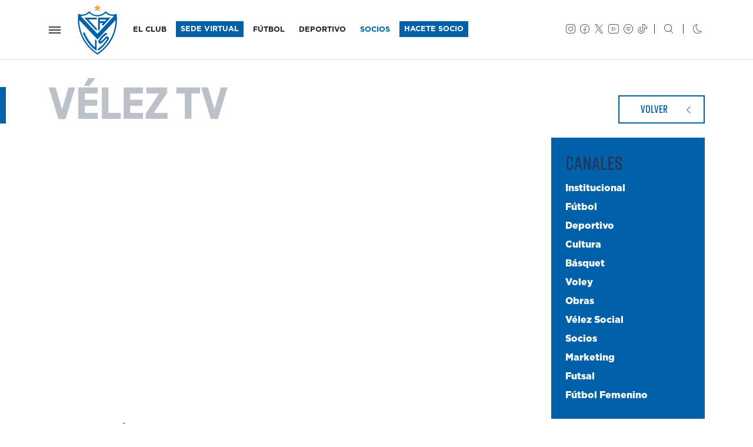

--- FILE ---
content_type: text/html;charset=iso-8859-1
request_url: https://velez.com.ar/veleztv/marketing/ver/DVM56EiP7hw/
body_size: 9491
content:
<!doctype html>
<html lang="es">
  <head>

    <meta charset="utf-8">
    <meta name="viewport" content="width=device-width, initial-scale=1, shrink-to-fit=no">

    <title>V&eacute;lez Sarsfield</title>

    <link rel="dns-prefetch" href="https://velez.com.ar">
    <link rel="dns-prefetch" href="https://velezsarsfield.com.ar">
    <link rel="dns-prefetch" href="https://cdn.velezsarsfield.com.ar">
    <!--<link rel="dns-prefetch" href="//velez.com.ar/cdn">-->

    <link rel="dns-prefetch" href="https://i.ytimg.com">
    <link rel="dns-prefetch" href="https://www.google-analytics.com">

    <link rel="stylesheet" href="https://velez.com.ar/cdn/css/cavs-v5.css">
    <link rel="stylesheet" href="https://velez.com.ar/cdn/noche-v4k.css">

<link rel="apple-touch-icon" sizes="180x180" href="https://velez.com.ar/cdn/iconos/apple-touch-icon-v2021.png">
<link rel="icon" type="image/png" sizes="32x32" href="https://velez.com.ar/cdn/iconos/favicon-32x32-v2021.png">
<link rel="icon" type="image/png" sizes="16x16" href="https://velez.com.ar/cdn/iconos/favicon-16x16-v2021.png">
<link rel="manifest" href="https://velez.com.ar/cdn/iconos/site-v4.webmanifest"><!--
<link rel="mask-icon" href="https://velez.com.ar/cdn/iconos/safari-pinned-tab-v2021.svg" color="#0061a8">
<link rel="mask-icon" href="https://velez.com.ar/cdn/grafica/escudo-borde.svg">-->
<link rel="shortcut icon" href="https://velez.com.ar/cdn/iconos/favicon.ico">
<meta name="msapplication-TileColor" content="#0061a8">
<meta name="msapplication-config" content="https://velez.com.ar/cdn/iconos/browserconfig.xml">
<meta name="theme-color" content="#0061a8">
<meta name="mobile-web-app-capable" content="yes">

<meta name="description" content="Sitio Web Oficial del Club Atl&eacute;tico V&eacute;lez Sarsfield. Disciplinas deportivas y actividades culturales: F&uacute;tbol, B&aacute;squet, Voley, Hockey, Atletismo. Noticias, fotos, videos, datos, estad&iacute;sticas del torneo de f&uacute;tbol y eventos. Desarrollado por Naxela.net - Pasi&oacute;n por los colores" />
<meta name="Keywords" content="velez, club, futbol, basquet, voley, deportes, cultura, torneo, superliga, liniers, campeon, primera divisi&oacute;n, argentina, estadisticas, tablas, futsal, naxela" />


        <meta name="generator" content="Naxela.net" />
        <meta property="article:publisher" content="https://www.facebook.com/velezsarsfield" />
        <meta property="article:author" content="https://www.facebook.com/naxela" />
        <meta property="fb:admins" content="101403119360" />
        <meta property="fb:app_id" content="101403119360">
        <meta property="fb:app:id" content="101403119360">
        <meta property="og:locale" content="es_ES" />
        <meta property="og:site_name" content="C. A. V&eacute;lez Sarsfield" />
        <meta name="twitter:site" content="@Velez" />
        <meta name="twitter:creator" content="@Naxela" />

  </head>

  <body class="sc_veleztv">


    <nav class="navbar navbar-expand -lg navbar-light bg-white noche-bg-primary fixed-top border-bottom">
<div class="container">
      <button class="navbar-toggler d-block p-0 px-sm-2" type="button" data-toggle="collapse" data-target="#menu" aria-controls="menu" aria-expanded="false" aria-label="Navegaci&oacute;n">
        <span class="navbar-toggler-icon"></span>
      </button>
      <h1 class="nxl-escudo my-0 mx-sm-3 nxl-animar"><a class="navbar-brand nxl-animar" href="/">V&eacute;lez Sarsfield</a></h1>

      <div class="collapse navbar-collapse">
        <ul class="navbar-nav d-md-none font-weight-black tt-7 ml-auto mt-1">
          <li class="nav-item d-none">
            <a class="nav-link" href="//socios.velezsarsfield.com.ar/nuevo">ASOCIATE</a>
          </li>
        </ul>
        <ul class="navbar-nav d-none d-md-flex font-weight-normal tt-7 mr-auto">
          <li class="d-none d-xl-inline-block nav-item pr-3 pr-xl-2 --border-right dropdown">
            <a class="nav-link" href="/club">EL CLUB</a>
          </li>
          <li class="d-none d-xl-inline-block nav-item">
            <a class="nav-link bg-primary noche-bg-dark py-1" href="https://socios.velezsarsfield.com.ar/" target="_blank" style="color:#ffffff !important; margin-top:-0.3rem; margin-bottom:-0.3rem">SEDE VIRTUAL</a>
          </li>
          <li class="d-none d-lg-inline-block nav-item ml-xl-2 dropdown">
            <a class="nav-link" href="/futbol">F&Uacute;TBOL</a>
          </li>
          <li class="d-none d-lg-inline-block nav-item ml-2 dropdown nxl-menu" style="position:unset" data-solo="pc">
            <a class="nav-link" href="/deportes" id="sc-deportivo" data-toggle="dropdown" aria-haspopup="true" aria-expanded="false">DEPORTIVO</a>
            <div class="dropdown-menu w-100 border-0 bg-primary noche-bg-dark text-white font-weight-light py-5 m-0" aria-labelledby="sc-deportivo">

<div class="container pb-5 mb-5">
  <div class="row">
    <div class="col-lg-3">
      <h5 class="f2 nxl-puntero">DEPORTIVO</h5>
      <a class="d-block text-white py-1" href="/deportes">Noticias</a>
      <a class="d-block text-white py-1" href="/deportes/actividades">Actividades</a>
    </div>
    <div class="col-lg-3">
      <h5 class="f2 nxl-puntero">F&Uacute;TBOL INTERNO</h5>
        <a href="/campus" target="_blank" class="d-block text-white py-1">CAMPVS - Noticias</a>
        <a href="/campus/formativo-recreativo-acerca-del-area" class="d-block text-white py-1" target="_blank">Formativo y Recreativo</a>
        <a href="/campus/ligas-competitivas-acerca-del-area" class="d-block text-white py-1" target="_blank">Ligas Competitivas</a>
        <a href="/campus/disposiciones-torneos-internos-de-futbol-mayor" class="d-block text-white py-1" target="_blank">Torneos Mayores</a>
        <a href="/campus/campus-futbol-invierno-verano" class="d-block text-white py-1" target="_blank">Campus Invierno-Verano</a>
        <a href="/campus/alquiler-canchas-campus" class="d-block text-white py-1" target="_blank">Alquiler Canchas</a>
    </div>
    <div class="col-lg-3">
      <h5 class="f2 nxl-puntero">VOLEY</h5>
      <a href="/voley/masculino" class="d-block text-white py-1">Voley Masculino</a>
      <a href="/voley/masculino/plantel" class="d-block text-white py-1">Plantel Voley Masculino</a>
      <a href="/voley/femenino" class="d-block text-white py-1">Voley Femenino</a>
      <a href="/voley/femenino/plantel" class="d-block text-white py-1">Plantel Voley Femenino</a>
    </div>
    <div class="col-lg-3">
      <h5 class="f2 nxl-puntero">B&Aacute;SQUET</h5>
      <a href="/basquet/masculino" class="d-block text-white py-1">B&aacute;squet Masculino</a>
      <a href="/basquet/femenino" class="d-block text-white py-1">B&aacute;squet Femenino</a>
    </div>
  </div>
</div>

            </div>
          </li>
          <li class="d-none d-lg-none d-xl-none d-sl-inline-block nav-item ml-2 pr-2 pr-xl-0 border-right border-right-xl-0 dropdown">
            <a class="nav-link" href="/cultura">CULTURA</a>
          </li>
          <li class="d-none d-lg-inline-block d-xl-none d-sl-inline-block nav-item ml-2 pr-2 --pr-sl-0 border-right --border-right-sl-0 dropdown">
            <a class="nav-link" href="/instituto">INSTITUTO</a>
          </li><!--
          <li class="d-none d-sl-inline-block nav-item ml-2 pr-3 border-right dropdown">
            <a class="nav-link" href="/hincha">EL HINCHA</a>
          </li>
          <li class="nav-item">
            <a class="nav-link text-primary" href="/futbol/notas/2018/11/28/225402_venta-de-entradas">ENTRADAS</a>
          </li>-->
          <li class="nav-item ml-lg-2">
            <a class="nav-link text-primary" href="/socios">SOCIOS</a>
          </li>

<style>
  .noche .noche-border-dark {border-color:#2b2e30 !important}
</style>
          <li class="nav-item ml-3 ml-lg-2 --ml-xl-3">
            <a class="nav-link bg-primary noche-bg-dark py-1" href="//socios.velezsarsfield.com.ar/nuevo" target="_blank" style="color:#ffffff !important; margin-top:-0.3rem; margin-bottom:-0.3rem; margin-right:-0.3rem">HACETE SOCIO</a>
          </li>
<!--
          <li class="nav-item ml-3 ml-lg-2 ml-xl-3">
            <a class="nav-link text-primary border border-primary noche-border-dark py-1" href="/socios/notas/2020/04/15/234003_velez-nos-necesita" style="margin-top:-0.3rem; margin-bottom:-0.3rem; margin-right:-0.3rem; padding-bottom:0.1rem !important;">+ INFO</a>
          </li>
          <li class="nav-item">
            <a class="nav-link text-primary" href="//www.tiendavelez.com.ar" target="_blank">TIENDA</a>
          </li>
          <li class="nav-item ml-3 ml-lg-2 ml-xl-3">
            <a class="nav-link bg-primary py-1" href="/verano" style="color:#ffffff !important; margin-top:-0.3rem; margin-bottom:-0.3rem">VERANO</a>TMP: buscar oculto en XL: d-inline d-xl-none d-sl-inline
          </li>-->
        </ul>
        <div class="ml-auto my-2 my-md-0 mr-3 d-none d-sm-flex">
          <ul class="navbar-nav">
            <li class="nav-item">
              <a class="nav-link px-1" href="https://instagram.com/velez" target="_blank"><span class="icn-instagram tt-6"></span></a>
            </li>
            <li class="nav-item">
              <a class="nav-link px-1" href="https://www.facebook.com/velezsarsfield" target="_blank"><span class="icn-facebook tt-6"></span></a>
            </li>
            <li class="nav-item">
              <a class="nav-link px-1" href="https://twitter.com/Velez" target="_blank"><span class="icn-twitter tt-6"></span></a>
            </li>
            <li class="nav-item">
              <a class="nav-link px-1" href="https://www.youtube.com/veleztv" target="_blank"><span class="icn-youtube tt-6"></span></a>
            </li>
            <li class="nav-item">
              <a class="nav-link px-1" href="https://bit.ly/VelezSarsfield" target="_blank"><span class="icn-spotify tt-6"></span></a>
            </li>
            <li class="nav-item">
              <a class="nav-link px-1" href="https://www.tiktok.com/@velez" target="_blank"><span class="icn-tiktok tt-6"></span></a>
            </li><!--
            <li class="nav-item">
              <a class="nav-link px-1" href="https://www.twitch.tv/cavsesports" target="_blank"><span class="icn-twitch tt-6"></span></a>
            </li>
            <li class="nav-item">
              <a class="nav-link px-1" href="/club/notas/2020/05/02/153233_nuevo-canal-de-comunicacion-para-el-socio" data-whatsapp="whatsapp://send?phone=5491122661000"><span class="icn-whatsapp tt-6"></span></a>
            </li>-->
            <li class="nav-item">
              <a class="nav-link px-0" href="/buscar"><span class="icn-buscar tt-6 border-left border-dark ml-2 pl-3"></span></a>
            </li>
            <li class="nav-item">
              <a class="nav-link px-0" href="#" data-modo="" title="Modo nocturno"><span class="icn-noche tt-6 border-left border-dark ml-3 pl-3"></span></a>
            </li>          </ul>
        </div>
      </div>
</div>

<div id="menu" class="collapse fade --p-4">


<button type="button" class="close position-absolute nxl-pos-arb nxl-pos-der m-3 m-sm-5 nxl-nivel-3" data-toggle="collapse" data-target="#menu" aria-controls="menu" aria-expanded="false" aria-label="Cerrar">
  <!--<span aria-hidden="true">&times;</span>-->
  <span class="icn-cerrar tt-3 text-white text-dark" aria-hidden="true"></span>
</button>

<div class="row position-fixed nxl-pos-arb nxl-pos-der nxl-pos-abj nxl-pos-izq bg-primary text-white">
  <div class="d-none d-sm-block col-sm-4 col-md-3 col-lg-2 bg-white py-5">
    <div id="menu-cavs" class="mx-5">

      <span class="nxl-escudo" style="margin-top:-12px"><a class="navbar-brand" href="">V&eacute;lez Sarsfield</a></span>

      <ul id="menu-redes" class="navbar-nav">
      </ul>

      <ul id="menu-rapido" class="list-unstyled mb-5 font-weight-normal tt-7 --align-content-end --align-self-end">
<!--        <li>
<form action="/buscar" method="get">
  <div class="form-row mb-4">
    <div class="col-9 p-0">
      <input type="text" name="palabras" class="form-control form-control-sm border-primary h-100" placeholder="buscar">
    </div>
    <div class="col-3 p-0">
      <button type="submit" class="btn btn-sm btn-primary"><span class="btn-icono icn-buscar" aria-hidden="true"></span></button>
    </div>
  </div>
</form>
        </li>
        <li><a href="/futbol/notas/2018/11/28/225402_venta-de-entradas" class="d-block py-1">ENTRADAS</a></li>
        <li><a href="/abonos" target="_blank" class="d-block py-1">ABONOS</a></li>-->
        <li><a href="/socios" class="d-block py-1">SOCIOS</a></li>
        <li><a href="//www.tiendavelez.com.ar" target="_blank" class="d-block py-1">TIENDA</a></li>
        <!--<li><a href="/verano" class="d-block py-1 px-2 bg-primary text-white">VERANO</a></li>-->
        <li><a href="https://socios.velezsarsfield.com.ar/" target="_blank" class="d-inline-block pb-0 btn btn-sm btn-primary mt-2">SEDE VIRTUAL</a></li>
        <li class="mt-3 pt-3 border-top">
          <a class="px-1 text-muted" href="https://instagram.com/velez" target="_blank"><span class="icn-instagram noche-text-white tt-6"></span></a>
          <!--<a class="px-1 text-muted" href="https://instagram.com/velez" target="_blank"><span class="icn-intv noche-text-white tt-6"></span></a>-->
          <a class="px-1 text-muted" href="https://twitter.com/Velez" target="_blank"><span class="icn-twitter noche-text-white tt-6"></span></a>
          <a class="px-1 text-muted" href="https://www.facebook.com/velezsarsfield" target="_blank"><span class="icn-facebook noche-text-white tt-6"></span></a>
          <a class="px-1 text-muted" href="https://www.youtube.com/veleztv" target="_blank"><span class="icn-youtube noche-text-white tt-6"></span></a>
          <!--<a class="px-1 text-muted" href="https://bit.ly/VelezSarsfield" target="_blank"><span class="icn-spotify noche-text-white tt-6"></span></a>-->
        </li>
      </ul>

    </div>
  </div>
  <div id="menu-secciones" class="col-sm-8 col-md-9 col-lg-10 h-100 --nxl-diag-detalle --nxl-diag-blanca">


<ul class="row list-unstyled ml-4 mt-4 mt-sm-5 mr-3 mr-xl-5 pr-xl-3">
  <li class="d-sm-none col mb-4"><a href="https://socios.velezsarsfield.com.ar/" target="_blank" class="d-inline-block pb-0 btn btn-sm btn-light text-primary mt-2">SEDE VIRTUAL</a></li>
  <li class="col-md-6 col-lg-4 col-xl --2 mb-5 mb-xl-0 --border-bottom border-dark">
    <h4 class="f2 nxl-puntero" --data-toggle="collapse" data-target="#menu-club">EL CLUB</h4>
    <ul class="list-unstyled">
      <li><a href="/club/datos" class="d-block text-white py-1">Datos</a></li>
      <li><a href="/club/autoridades" class="d-block text-white py-1">Autoridades</a></li>
      <li><a href="/club/estatuto" class="d-block text-white py-1">Estatuto</a></li>
      <li><a href="/club/historia" class="d-block text-white py-1">Historia</a></li>
      <li><a href="/club/estadio" class="d-block text-white py-1">Estadio Jos&eacute; Amalfitani</a></li>
      <li><a href="/club/sede" class="d-block text-white py-1">Sede</a></li>
      <li><a href="/club/polideportivo" class="d-block text-white py-1">Polideportivo</a></li>
      <li><a href="/club/villaolimpica" class="d-block text-white py-1">Villa Ol&iacute;mpica</a></li>
      <li><a href="/club/educacion" class="d-block text-white py-1">Educaci&oacute;n</a></li>
      <li><a href="/elclubesdelossocios" class="d-block font-weight-bold text-white py-1">El club es de los socios</a></li>
    </ul>
        

    <h4 class="f2 nxl-puntero mt-4 mt-lg-5">INSTITUTO</h4>
    <ul class="list-unstyled">
      <li><a href="/instituto" class="d-block text-white py-1">Inicio</a></li>
      <li><a href="/instituto/autoridades" class="d-block text-white py-1">Autoridades</a></li>
      <li><a href="/instituto/infraestructura" class="d-block text-white py-1">Infraestructura</a></li>
      <li><a href="/instituto/descargas" class="d-block text-white py-1">Descargas</a></li>
      <li><a href="/instituto/contactos" class="d-block text-white py-1">Contacto</a></li>
      <li><a href="/instituto/nivel-inicial" class="d-block text-white py-1">Nivel Inicial</a></li>
      <li><a href="/instituto/nivel-primario" class="d-block text-white py-1">Nivel Primario</a></li>
      <li><a href="/instituto/nivel-secundario" class="d-block text-white py-1">Nivel Secundario</a></li>
      <li><a href="/instituto/nivel-superior" class="d-block text-white py-1">Nivel Superior</a></li>
    </ul>
  </li>
  <li class="col-md-6 col-lg-4 col-xl --2 mb-5 mb-xl-0 --border-bottom border-dark">
    <h4 class="f2 nxl-puntero" --data-toggle="collapse" data-target="#menu-futbol">F&Uacute;TBOL</h4>
    <ul id="menu-futbol" class="list-unstyled">
      <li><a href="/futbol/plantel" class="d-block text-white py-1">Plantel profesional y Cuerpo t&eacute;cnico</a></li>
      <li><a href="/futbol/fixture" class="d-block text-white py-1">Fixture</a></li>
      <li><a href="/futbol/estadisticas" class="d-block text-white py-1">Estad&iacute;sticas del Torneo</a></li>
      <li><a href="/futbol/titulos" class="d-block text-white py-1">T&iacute;tulos</a></li>
      <li><a href="/futbol/senior" class="d-block text-white py-1">F&uacute;tbol Senior</a></li>
      <!--<li><a href="/futbol/homenajes" class="d-block text-white py-1">Homenajes</a></li>-->

      <li>
        <h4 class="f2 nxl-puntero mt-4 mt-lg-5" --data-toggle="collapse" --data-target="#menu-futbol">LA F&Aacute;BRICA</h4>
        <!--<a href="/futbol/amateur" class="d-block text-white py-1" --data-toggle="collapse" data-target="#menu-amateur">La f&aacute;brica<span class="icn-abajo tt-7 ml-2 align-middle" aria-hidden="true"></span></a>-->
        <ul class="list-unstyled" id="menu-amateur" --class="collapse">
          <li><a href="/futbol/amateur" class="d-block text-white py-1">Noticias</a></li>
          <li><a href="/futbol/amateur/divisiones/4ta" class="d-block text-white py-1">Cuarta Divisi&oacute;n</a></li>
          <li><a href="/futbol/amateur/divisiones/5ta" class="d-block text-white py-1">Quinta Divisi&oacute;n</a></li>
          <li><a href="/futbol/amateur/divisiones/6ta" class="d-block text-white py-1">Sexta Divisi&oacute;n</a></li>
          <li><a href="/futbol/amateur/divisiones/7ma" class="d-block text-white py-1">S&eacute;ptima Divisi&oacute;n</a></li>
          <li><a href="/futbol/amateur/divisiones/8va" class="d-block text-white py-1">Octava Divisi&oacute;n</a></li>
          <li><a href="/futbol/amateur/divisiones/9na" class="d-block text-white py-1">Novena Divisi&oacute;n</a></li>
          <li><a href="/futbolfemenino" class="d-block text-white py-1">F&uacute;tbol Femenino</a></li>
          <li><a href="/futsal" class="d-block text-white py-1">Futsal</a></li>
<!--
          <li><a href="/futbol/amateur/planteles" class="d-block text-white py-1">Planteles</a></li>
          <li><a href="/futbol/amateur/fixture" class="d-block text-white py-1">Fixture</a></li>
          <li><a href="/futbol/amateur/posiciones" class="d-block text-white py-1">Posiciones</a></li>
          <li><a href="/futbol/amateur/staff" class="d-block text-white py-1">Staff</a></li>
          <li><a href="/futbol/amateur/categorias/2005" class="d-block text-white py-1">Categor&iacute;a 2005</a></li>
          <li><a href="/futbol/amateur/categorias/2006" class="d-block text-white py-1">Categor&iacute;a 2006</a></li>
          <li><a href="/futbol/amateur/categorias/2007" class="d-block text-white py-1">Categor&iacute;a 2007</a></li>
-->
        </ul>
      </li>
    </ul>
  </li>
  <li class="col-md-6 col-lg-4 col-xl --2 mb-5 mb-xl-0 --border-bottom border-dark">
    <h4 class="f2 nxl-puntero">DEPORTIVO</h4>
    <ul class="list-unstyled">
      <li><a href="/deportes" class="d-block text-white py-1">Noticias</a></li>
<!--      <li><a href="/deportes" class="d-block text-white py-1">Departamento Deportivo</a></li>-->
      <li><a href="/deportes/actividades" class="d-block text-white py-1">Actividades</a></li>
      <li>
        <h4 class="f2 nxl-puntero mt-4 mt-lg-5" --data-toggle="collapse" --data-target="#menu-voley">F&Uacute;TBOL INTERNO</h4>
        <ul class="list-unstyled" id="menu-voley-masculino" --class="collapse">
          <li><a href="/campus" target="_blank" class="d-block text-white py-1">CAMPVS - Noticias</a></li>
          <li><a href="/campus/formativo-recreativo-acerca-del-area" class="d-block text-white py-1" target="_blank">Formativo y Recreativo</a></li>
          <li><a href="/campus/ligas-competitivas-acerca-del-area" class="d-block text-white py-1" target="_blank">Ligas Competitivas</a></li>
          <li><a href="/campus/disposiciones-torneos-internos-de-futbol-mayor" class="d-block text-white py-1" target="_blank">Torneos Mayores</a></li>
          <li><a href="/campus/campus-futbol-invierno-verano" class="d-block text-white py-1" target="_blank">Campus Invierno-Verano</a></li>
          <li><a href="/campus/alquiler-canchas-campus" class="d-block text-white py-1" target="_blank">Alquiler Canchas</a></li>
        </ul>
      </li>
      <li>
        <h4 class="f2 nxl-puntero mt-4 mt-lg-5" --data-toggle="collapse" --data-target="#menu-voley">VOLEY</h4>
        <ul class="list-unstyled" id="menu-voley-masculino" --class="collapse">
          <li><a href="/voley/masculino" class="d-block text-white py-1">Voley Masculino</a></li>
          <li><a href="/voley/masculino/plantel" class="d-block text-white py-1">Plantel Voley Masculino</a></li>
          <!--<li><a href="/voley/masculino/fixture" class="d-block text-white py-1">Fixture Voley Masculino</a></li>-->
          <li><a href="/voley/femenino" class="d-block text-white py-1">Voley Femenino</a></li>
          <li><a href="/voley/femenino/plantel" class="d-block text-white py-1">Plantel Voley Femenino</a></li>
          <!--<li><a href="/voley/femenino/fixture" class="d-block text-white py-1">Fixture Voley Femenino</a></li>-->
        </ul>
      </li>
      <li>
        <h4 class="f2 nxl-puntero mt-4 mt-lg-5" --data-toggle="collapse" --data-target="#menu-medico">Dep<span class="d-inline d-lg-none">artamen</span>to M&eacute;dico</h4>
        <ul class="list-unstyled" id="menu-medico" --class="collapse">
          <li><a href="/departamento-medico" class="d-block text-white py-1">Informaci&oacute;n</a></li>
          <li><a href="/departamento-medico/noticias" class="d-block text-white py-1">Noticias</a></li>
          <li><a href="/departamento-medico/profesionales" class="d-block text-white py-1">Profesionales</a></li>
    </ul>
      </li>
    </ul>
  </li>
  <li class="col-md-6 col-lg-4 col-xl --2 mb-5 mb-xl-0 --border-bottom border-dark">
    <h4 class="f2 nxl-puntero" --data-toggle="collapse" --data-target="#menu-voley">B&Aacute;SQUET</h4>
        <ul class="list-unstyled" id="menu-basquet" --class="collapse">
          <li><a href="/basquet/masculino" class="d-block text-white py-1">B&aacute;squet Masculino</a></li>
          <li><a href="/basquet/femenino" class="d-block text-white py-1">B&aacute;squet Femenino</a></li>
        </ul>

    <h4 class="f2 nxl-puntero mt-4 mt-lg-5">SOCIOS</h4>
    <ul class="list-unstyled">
      <li><a href="/socios" class="d-block text-white py-1">Noticias</a></li>
      <li><a href="/socios/informacion" class="d-block text-white py-1">Informaci&oacute;n</a></li>
      <li><a href="/socios/valores" class="d-block text-white py-1">Valores</a></li>
      <li><a href="/socios/adistancia" class="d-block text-white py-1">Socios a distancia</a></li>
      <li><a href="/socios/preguntas-frecuentes" class="d-block text-white py-1">Preguntas Frecuentes</a></li>
      <!--<li><a href="/socios/beneficios" class="d-block text-white py-1">Beneficios Fortineros</a></li>
      <li><a href="/socios/actividades" class="d-block text-white py-1">Actividades</a></li>-->
      <li><a href="/socios/penias" class="d-block text-white py-1">Pe&ntilde;as</a></li>
      <li><a href="/socios/velez-social" class="d-block text-white py-1">V&eacute;lez Social</a></li>
      <li><a href="/vitalicios" class="d-block text-white py-1">Vitalicios</a></li>
      <li><a href="/socios/rrpp" class="d-block text-white py-1">Relaciones P&uacute;blicas</a></li>
      <!-- <li><a href="/abonos" class="d-block font-weight-bold text-white py-1">Abonos</a></li> -->
      <li><a href="//socios.velezsarsfield.com.ar/nuevo" target="_blank" class="d-block font-weight-bold text-white py-1">Hacete Socio</a></li>
      <li><a href="//socios.velezsarsfield.com.ar" target="_blank" class="d-block font-weight-bold text-white py-1">Acceso Socios</a></li>
    </ul>
  </li>

  <li class="col-md-6 col-lg-4 col-xl --2 mb-sm-5 mb-xl-0 --border-bottom border-dark">
    <h4 class="f2 nxl-puntero">CULTURA</h4>
    <ul class="list-unstyled">
      <li><a href="/cultura" class="d-block text-white py-1">Noticias</a></li>
      <li><a href="/cultura/actividades" class="d-block text-white py-1">Actividades</a></li>
      <li><a href="/cultura/junta-historica" class="d-block text-white py-1">Junta Hist&oacute;rica</a></li>
    </ul>
    <h4 class="f2 nxl-puntero mt-4 mt-lg-5">INCLUSI&Oacute;N</h4>
    <ul class="list-unstyled">
      <li><a href="/inclusion" class="d-block text-white py-1">Noticias</a></li>
      <li><a href="/inclusion/actividades" class="d-block text-white py-1">Actividades</a></li><!-- 
      <li><a href="/inclusion/empadronamiento" class="d-block text-white py-1">Empadronamiento</a></li> -->
    </ul>
    <h4 class="f2 nxl-puntero mt-4 mt-lg-5">G&Eacute;NEROS</h4>
    <ul class="list-unstyled">
      <li><a href="/generos" class="d-block text-white py-1">Noticias</a></li>
      <li><a href="/elclubesdelossocios/protocolo-generos" class="d-block text-white py-1">Protocolo de G&eacute;neros</a></li>
    </ul>
    <h4 class="f2 nxl-puntero mt-4 mt-lg-5">PRENSA</h4>
    <ul class="list-unstyled">
      <li><a href="/acreditaciones" class="d-block text-white py-1">Acreditaciones</a></li>
      <!-- <li><a href="/podcast" class="d-block text-white py-1">Podcast</a></li> -->
      <li><a href="/videos" class="d-block text-white py-1">Videos</a></li>
      <li><a href="/juegavelez" class="d-block text-white py-1">Juega V&eacute;lez</a></li>
    </ul>
    <h4 class="f2 nxl-puntero mt-4 mt-lg-5">MARKETING</h4>
    <ul class="list-unstyled">
      <li><a href="/marketing" class="d-block text-white py-1">Marketing</a></li>
    </ul>
    <h4 class="f2 nxl-puntero mt-4 mt-lg-5">EL HINCHA</h4>
    <ul class="list-unstyled">
      <li><a href="/hincha" class="d-block text-white py-1">Subcomisi&oacute;n del Hincha</a></li><!--
      <li><a href="/hincha/tribuna" class="d-block text-white py-1">Fiesta en la Tribuna</a></li>
      <li><a href="/hincha/caravana" class="d-block text-white py-1">CaraVana Fortinera</a></li>
      <li><a href="/hincha/banderas" class="d-block text-white py-1">Historia de las Banderas</a></li>
      <li><a href="/hincha/arteurbano" class="d-block text-white py-1">Arte Urbano</a></li>
      <li><a href="/hincha/eventos" class="d-block text-white py-1">Eventos</a></li>
      <li><a href="/hincha/tesoros" class="d-block text-white py-1">Tesoros</a></li>
      <li><a href="/hincha/musica" class="d-block text-white py-1">V&eacute;lez m&uacute;sica</a></li>
      <li><a href="/hincha/rincon" class="d-block text-white py-1">Rinc&oacute;n del hincha</a></li>-->
    </ul>
  </li>
</ul>



<div class="d-block d-sm-none bg-dark py-4 px-4">
      <ul class="col list-unstyled  font-weight-normal tt-7 --align-content-end --align-self-end">
<!--        <li>
<form action="/buscar" method="get">
  <div class="form-row mb-4">
    <div class="col-9 p-0">
      <input type="text" name="palabras" class="form-control form-control-sm border-primary h-100" placeholder="buscar">
    </div>
    <div class="col-3 p-0">
      <button type="submit" class="btn btn-sm btn-primary"><span class="btn-icono icn-buscar" aria-hidden="true"></span></button>
    </div>
  </div>
</form>
        </li>
        <li><a href="/futbol/notas/2018/11/28/225402_venta-de-entradas" class="d-block py-1 text-white">ENTRADAS</a></li>
        <li><a href="/abonos" class="d-block py-1 text-white">ABONOS</a></li>-->
        <li><a href="/socios" class="d-block py-1 text-white">SOCIOS</a></li>
        <li><a href="//www.tiendavelez.com.ar" target="_blank" class="d-block py-1 text-white">TIENDA</a></li>
        <!--<li><a href="/verano" class="d-inline-block py-1 px-2 bg-primary text-white">VERANO</a></li>-->
        <li class="mt-3 pt-4 border-top border-secondary">
          <a class="mr-3 text-secondary" href="https://instagram.com/velez" target="_blank"><span class="icn-instagram noche-text-white tt-6"></span></a>
          <a class="mr-3 text-secondary" href="https://twitter.com/Velez" target="_blank"><span class="icn-twitter noche-text-white tt-6"></span></a>
          <a class="mr-3 text-secondary" href="https://www.facebook.com/velezsarsfield" target="_blank"><span class="icn-facebook noche-text-white tt-6"></span></a>
          <a class="mr-3 text-secondary" href="https://www.youtube.com/veleztv" target="_blank"><span class="icn-youtube noche-text-white tt-6"></span></a>
          <a class="mr-3 text-secondary" href="/club/notas/2020/05/02/153233_nuevo-canal-de-comunicacion-para-el-socio" data-whatsapp="whatsapp://send?phone=5491122661000"><span class="icn-whatsapp noche-text-white tt-6"></span></a>
          <!--<a class="mr-3 text-secondary" href="https://www.bit.ly/VelezSarsfield" target="_blank"><span class="icn-spotify noche-text-white tt-6"></span></a>-->
          <a class="mr-3 text-secondary" href="#" data-modo=""><span class="icn-noche noche-text-white tt-6"></span></a>
        </li>
      </ul>

</div>

</div>
</div>

</div>

    </nav>


<!--
<div class="d-md-none container pt-4 pt-sm-5">
      <div class="row">
        <div class="col-7 col-sm-6">
          <a href="//socios.velezsarsfield.com.ar/" target="_blank" class="w-100 btn btn-especial btn-lg btn-primary text-uppercase pl-3"><span class="btn-texto">SEDE VIRTUAL</span><span class="btn-icono icn-derecha float-right float-lg-none" aria-hidden="true" style="margin-top:2px"></span></a>
        </div>
        <div class="col-5 col-sm-6">
          <a href="/socios/notas/2020/04/15/234003_velez-nos-necesita" class="w-100 btn btn-especial btn-lg btn-outline-primary noche-btn-invertir text-uppercase pl-3"><span class="btn-texto">+ INFO</span><span class="btn-icono icn-derecha float-right float-lg-none" aria-hidden="true" style="margin-top:2px"></span></a>
        </div>
      </div>
</div>
-->
<main role="main">




<div class="nxl-titulo border-primary mt-5 mb-4">
  <div class="container d-block d-lg-flex">
    <h3 class="text-muted">VÉLEZ TV</h3>    <div class="justify-content-end align-self-end ml-auto mt-4 mt-lg-0"><a href="/veleztv" class="btn btn-especial btn-lg btn-outline-primary text-uppercase mr-auto"><span class="btn-texto">Volver</span><span class="btn-icono icn-izquierda" aria-hidden="true"></span></a></div>  </div>
</div>

<div class="container pb-5">
	<div class="row">
		<div class="col col-lg-9">

  <div class="embed-responsive embed-responsive-16by9"><iframe class="embed-responsive-item" width="560" height="315" src="https://www.youtube.com/embed/DVM56EiP7hw?rel=0&controls=1&hd=1" allow="autoplay; encrypted-media" allowfullscreen></iframe></div>

  <h4 class="f2 text-uppercase mt-3">Acuerdo V&eacute;lez Duracril</h4>
  <p class="tt-8 text-muted"><span class="icn-video mr-2" aria-hidden="true"></span>03:52 <span class="mx-2">/</span> <time datetime="1969-12-31 09:33:39+00:00" class="text-uppercase"><span class="icn-agenda mr-2" aria-hidden="true"></span>10 ene 2019</time></p>
  <p>El convenio que convierte a la empresa en sponsor y proveedor oficial de la pintura que renovará la imagen del Estadio José Amalfitani y de diversas dependencias de la Institución.</p>

<div class="text-right">
<a class="btn-compartir btn-twitter btn px-0 text-center rounded-circle ml-2" href="https://twitter.com/intent/tweet?text=Acuerdo V&eacute;lez Duracril&url=https://velez.com.ar/veleztv/marketing/ver/DVM56EiP7hw/&related=Velez,Naxela&via=Velez&lang=es" hashtag="Vélez" data-lang="es" data-via="Velez" data-related="Velez,Naxela" role="button" target="_blank" title="Compartir vía Twitter"><span class="icn-twitter tt-6"></span></a>
<a class="btn-compartir btn-facebook btn px-0 text-center rounded-circle ml-2" href="https://www.facebook.com/sharer.php?u=https://velez.com.ar/veleztv/marketing/ver/DVM56EiP7hw/" role="button" target="_blank" title="Compartir vía Facebook"><span class="icn-facebook tt-6"></span></a>
<a class="btn-compartir btn-whatsapp btn px-0 text-center rounded-circle ml-2" href="whatsapp://send?text=Te recomiendo este video en el sitio oficial de Vélez Sarsfield: Acuerdo V&eacute;lez Duracril https://velez.com.ar/veleztv/marketing/ver/DVM56EiP7hw/" data-text="Acuerdo V&eacute;lez Duracril" data-action="share/whatsapp/share" role="button" title="Compartir vía WhatsApp"><span class="icn-telefono tt-6"></span></a>
<a class="btn-compartir btn-email btn px-0 text-center rounded-circle ml-2" href="/cdn-cgi/l/email-protection#[base64]" role="button" title="Compartir vía Correo electrónico"><span class="icn-email tt-6"></span></a>
</div>		</div>
		<div class="col-lg-3 position-relative"><aside class="position-sticky nxl-pos-arb">

	<div class="bg-primary p-4 mt-5 mt-lg-0">
		<nav>
	    	<h4 class="f2 text-dark mb-2">CANALES</h4>
		    <ul class="list-unstyled mb-0 font-weight-bold">
<li><a href="/veleztv/club" class="d-block text-white py-1">Institucional</a></li><li><a href="/veleztv/futbol" class="d-block text-white py-1">Fútbol</a></li><li><a href="/veleztv/deportes" class="d-block text-white py-1">Deportivo</a></li><li><a href="/veleztv/cultura" class="d-block text-white py-1">Cultura</a></li><li><a href="/veleztv/basquet" class="d-block text-white py-1">Básquet</a></li><li><a href="/veleztv/voley" class="d-block text-white py-1">Voley</a></li><li><a href="/veleztv/obras" class="d-block text-white py-1">Obras</a></li><li><a href="/veleztv/velez-social" class="d-block text-white py-1">Vélez Social</a></li><li><a href="/veleztv/socios" class="d-block text-white py-1">Socios</a></li><li><a href="/veleztv/marketing" class="d-block text-white py-1">Marketing</a></li><li><a href="/veleztv/futsal" class="d-block text-white py-1">Futsal</a></li><li><a href="/veleztv/futbolfemenino" class="d-block text-white py-1">Fútbol Femenino</a></li>		    </ul>
		</nav>
	</div>



						</aside></div>
	</div>
</div>



<div class="bg-light noche-bg-negro --bg-anochecer py-4">
  <div class="container">
    <nav aria-label="breadcrumb">
      <ol class="breadcrumb pl-0 font-weight-bold">
        <li class="breadcrumb-item nxl-icn"><a href="/">Inicio</a></li>
        <li class="breadcrumb-item nxl-icn"><a href="/veleztv">V&eacute;lez TV</a></li>
        <li class="breadcrumb-item nxl-icn active" aria-current="page"></li>
      </ol>
    </nav>
  </div>
</div>





</main>


<footer>
  <div class="bg-primary text-white pt-5 pb-2">
    <div class="container">
      <p id="copas-descripcion" class="text-right font-weight-bold tt-2 invisible nxl-animar">Clausura 1993</p>
      <div class="row">
        <div class="col-lg-3">
          <ul id="copas-internacionales" class="row no-gutters copas list-unstyled list-inline">
            <li class="col-2 d-flex ml-auto ml-lg-0" title="Copa Libertadores de Am&eacute;rica 1994"><span class="icn-libertadores align-self-end d-block mx-auto" aria-hidden="true"></span></li>
            <li class="col-2 d-flex mx-auto" title="Copa Intercontinental 1994"><span class="icn-intercontinental align-self-end d-block mx-auto" aria-hidden="true"></span></li>
            <li class="col-2 d-flex mx-auto" title="Copa Interamericana 1996"><span class="icn-interamericana align-self-end d-block mx-auto" aria-hidden="true"></span></li>
            <li class="col-2 d-flex mx-auto" title="Supercopa 1996"><span class="icn-supercopa align-self-end d-block mx-auto" aria-hidden="true"></span></li>
            <li class="col-2 d-flex mx-auto" title="Recopa Sudamericana 1997"><span class="icn-recopa align-self-end d-block mx-auto" aria-hidden="true"></span></li>
          </ul>
          <h6 class="mt-4 mt-lg-0 text-center text-lg-left font-weight-light text-anochecer">COPAS <strong class="">INTERNACIONALES</strong></h6>
        </div>
        <div class="col-lg-9 col-xl-8 ml-auto mt-5 mt-lg-0">
          <ul id="copas-nacionales" class="row no-gutters copas list-unstyled">
			<li class="col-3 d-flex col-lg ml-auto" title="Torneo Nacional 1968"><span class="icn-copa align-self-end d-block mx-auto" aria-hidden="true"></span><span class="d-inline-block d-lg-none lh-100 align-top mr-auto"><span class="tt-5 mr-2 --align-middle">x</span><span class="f2 tt-3">10</span></span> </li>
			<li class="col d-none d-lg-flex ml-auto" title="Torneo Clausura 1993"><span class="icn-copa align-self-end d-block mx-auto" aria-hidden="true"></span></li>
			<li class="col d-none d-lg-flex ml-auto" title="Torneo Apertura 1995"><span class="icn-copa align-self-end d-block mx-auto" aria-hidden="true"></span></li>
			<li class="col d-none d-lg-flex ml-auto" title="Torneo Clausura 1996"><span class="icn-copa align-self-end d-block mx-auto" aria-hidden="true"></span></li>
			<li class="col d-none d-lg-flex ml-auto" title="Torneo Clausura 1998"><span class="icn-copa align-self-end d-block mx-auto" aria-hidden="true"></span></li>
			<li class="col d-none d-lg-flex ml-auto" title="Torneo Clausura 2005"><span class="icn-copa align-self-end d-block mx-auto" aria-hidden="true"></span></li>
			<li class="col d-none d-lg-flex ml-auto" title="Torneo Clausura 2009"><span class="icn-copa align-self-end d-block mx-auto" aria-hidden="true"></span></li>
			<li class="col d-none d-lg-flex ml-auto" title="Torneo Clausura 2011"><span class="icn-copa align-self-end d-block mx-auto" aria-hidden="true"></span></li>
			<li class="col d-none d-lg-flex ml-auto" title="Torneo Inicial 2012"><span class="icn-copa align-self-end d-block mx-auto" aria-hidden="true"></span></li>
			<li class="col-2 d-flex col-lg ml-auto" title="F&uacute;tbol Argentino 2012/2013"><span class="icn-superfinal align-self-end d-block mx-auto" aria-hidden="true"></span></li>
			<li class="col-3 col-md-2 d-flex col-lg ml-auto" title="Supercopa Argentina 2014"><span class="icn-argentina align-self-end d-block mx-auto" aria-hidden="true"></span><span class="d-inline-block d-lg-none lh-100 align-top mr-auto"><span class="tt-5 mr-2 --align-middle">x</span><span class="f2 tt-3">2</span></span></li>
			<li class="col d-none d-lg-flex ml-auto" title="Liga Profesional 2024"><span class="icn-copa align-self-end d-block mx-auto" aria-hidden="true"></span></li>
			<li class="col-2 d-flex col-lg ml-auto" title="Supercopa Internacional 2024"><span class="icn-superfinal align-self-end d-block mx-auto" aria-hidden="true"></span></li>
			<li class="col-2 d-none d-lg-flex col-lg mr-auto mr-lg-0 ml-auto" title="Supercopa Argentina 2024"><span class="icn-argentina align-self-end d-block mx-auto" aria-hidden="true"></span></li>
          </ul>
          <h6 class="mt-4 mt-lg-0 pl-lg-3 pl-xl-2 text-center text-lg-left font-weight-light text-anochecer">T&Iacute;TULOS <strong>NACIONALES</strong></h6>
        </div>
      </div>
<!--  -->
      <div class="border-top border-bottom border-white text-center mt-3 my-4 nxl-sponsors">
        <div class="row py-3">

          <div class="col-4 col-md-3 col-lg ml-auto mx-md-auto py-4"><a href="//www.coca-cola.com.ar/" target="_blank"><img src="//velez.com.ar/cdn/grafica/cocacola.svg" alt="Coca Cola" /></a></div>

<div class="col-1 col-md-1 d-flex mx-auto align-items-center"><span class="d-block nxl-separador mx-auto h-50"></span></div>

          <div class="col-4 col-md-3 col-lg mr-auto mx-md-auto mr-md-0 py-4"><a href="//www.macron.com/" target="_blank"><img src="//velez.com.ar/cdn/grafica/macron.svg" alt="Macron" /></a></div>

<div class="col-12 d-block d-md-none"></div>
<div class="col-1 col-md-1 d-none d-md-flex mx-auto align-items-center"><span class="d-block nxl-separador mx-auto h-50"></span></div>

<div class="col-4 col-md-3 col-lg ml-auto mx-md-auto py-4"><a href="//saphirus.com.ar/" target="_blank"><img src="//velez.com.ar/cdn/grafica/saphirus.svg" alt="Saphirus" /></a></div>

<div class="col-1 col-md-1 d-none d-sm-flex d-md-none d-lg-flex mx-auto align-items-center"><span class="d-block nxl-separador mx-auto h-50"></span></div>

<div class="col-1 col-md-1 d-flex d-sm-none  mx-auto align-items-center"><span class="d-block nxl-separador mx-auto h-50"></span></div>
           <div class="col-4 col-md-3 col-lg mr-auto mx-md-auto mr-md-0 py-4"><a href="//www.supervielle.com.ar" target="_blank"><img src="//velez.com.ar/cdn/grafica/supervielle-v4.svg" alt="Supervielle" /></a></div>

<div class="col-1 col-md-1 d-none d-md-flex mx-auto align-items-center"><span class="d-block nxl-separador mx-auto h-50"></span></div>

          <div class="col-4 col-md-3 col-lg mx-auto py-4"><a href="//turbodisel.net/" target="_blank"><img src="//velez.com.ar/cdn/grafica/turbodisel.svg" alt="Turbodisel" /></a></div>

          <div class="col-1 col-md-1 d-flex  mx-auto align-items-center"><span class="d-block nxl-separador mx-auto h-50"></span></div>

<div class="col-4 col-md-3 col-lg mx-auto py-4"><a href="//www.goassistance.com/ar/" target="_blank"><img src="//velez.com.ar/cdn/grafica/goassistance.svg" alt="GO Assistance" /></a></div>

        </div>

  <div class="border-top border-white nxl-sponsors nxl-secundarios">
        <div class="row py-3">

          <div class="col-4 col-md-3 col-lg ml-auto mx-md-auto py-4"><a href="//www.cemepla.com.ar/" target="_blank"><img src="//velez.com.ar/cdn/grafica/cemepla-v2.svg" alt="Cemepla" /></a></div>

		  <div class="col-1 col-md-1 d-flex mx-auto align-items-center"><span class="d-block nxl-separador mx-auto h-50"></span></div>

          <div class="col-4 col-md-3 col-lg mr-auto mx-md-auto py-4"><a href="//www.flechabus.com.ar/" target="_blank"><img src="//velez.com.ar/cdn/grafica/flechabus-v2.svg" alt="Flecha Bus" /></a></div>

<div class="col-12 d-block d-md-none"></div>
<div class="col-1 col-md-1 d-none d-md-flex mx-auto align-items-center"><span class="d-block nxl-separador mx-auto h-50"></span></div>

          <div class="col-4 col-md-3 col-lg ml-auto mx-md-auto py-4"><a href="//www.personal.com.ar/" target="_blank"><img src="//velez.com.ar/cdn/grafica/personal-v2.svg" alt="Personal" /></a></div>

<div class="col-1 col-md-1 d-flex d-md-none d-lg-flex mx-auto align-items-center"><span class="d-block nxl-separador mx-auto h-50"></span></div>

          <div class="col-4 col-md-3 col-lg mr-auto mx-md-auto py-4"><a --href="//" target="_blank"><img src="//velez.com.ar/cdn/grafica/powerade.svg" alt="Powerade" /></a></div>

<div class="col-1 col-md-1 d-none d-md-flex mx-auto align-items-center"><span class="d-block nxl-separador mx-auto h-50"></span></div>

          <!-- <div class="col-4 col-md-3 col-lg ml-auto mx-md-auto py-4"><a --href="//" target="_blank"><img src="//velez.com.ar/cdn/grafica/marolio.svg" alt="Marolio" /></a></div>
<div class="col-1 col-md-1 d-flex mx-auto align-items-center"><span class="d-block nxl-separador mx-auto h-50"></span></div>
          <div class="col-4 col-md-3 col-lg mx-auto mx-md-auto py-4"><a --href="//" target="_blank"><img src="//velez.com.ar/cdn/grafica/opta-v2.svg" alt="Opta" /></a></div>
<div class="col-1 col-md-1 d-flex mx-auto align-items-center"><span class="d-block nxl-separador mx-auto h-50"></span></div> -->
		   <div class="col-4 col-md-3 col-lg mx-auto py-4"><a href="//www.medife.com.ar" target="_blank"><img src="//velezsarsfield.com.ar/cdn/grafica/medife.svg" alt="MedifÃ©" /></a></div>
		   <div class="col-1 col-md-1 d-flex mx-auto align-items-center"><span class="d-block nxl-separador mx-auto h-50"></span></div>
		   <!-- <div class="col-4 col-md-3 col-lg mx-auto py-4"><a href="//www.goassistance.com/ar/" target="_blank"><img src="//velezsarsfield.com.ar/cdn/grafica/goassistance.svg" alt="GO Assistance" /></a></div>
		   <div class="col-1 col-md-1 d-flex mx-auto align-items-center"><span class="d-block nxl-separador mx-auto h-50"></span></div> -->
		   <div class="col-4 col-md-3 col-lg mx-auto py-4"><a href="//tiendavelez.com.ar" target="_blank"><img src="//velezsarsfield.com.ar/cdn/grafica/tienda.svg" alt="Tienda VÃ©lez" /></a></div>
        </div>
      </div>

<style type="text/css">
	@media (min-width: 768px) {
		.nxl-sponsors/* .nxl-secundarios */ .col-md-1 {max-width:4%}
	}
</style><!--  -->

      </div>

<div class="d-lg-flex mb-3">

  <div class="text-center text-lg-left mb-4 mb-lg-0">
    <strong>Velez.com.ar</strong>   <span class="mx-2">|</span>   <span class="d-xl-inline">Sitio <span class="d-inline-block d-xl-none">Web</span> Oficial <span class="d-xl-none">C. A. V. S.</span>   <span class="d-none d-lg-inline-block mx-2">|</span></span>  <br class="d-block d-lg-none" /> <span address class="d-inline tt-7"> Av. Juan B. Justo 9200 - CP 1408 - CABA</span> <span class="tt-7">-</span> <span class="d-none d-sm-inline-block d-lg-none tt-7">Rep&uacute;blica</span> <span class="tt-7">Argentina</span>
  </div>
  
  <div class="text-center text-lg-right ml-auto">
    <a href="tel:(54-11) 4649-9100" class="text-white text-decoration-none"><span class="icn-telefono d-md-none d-lg-inline-block d-xl-none tt-4"></span><span class="icn-telefono d-none d-md-inline-block d-lg-none d-xl-inline-block"></span><span class="d-none d-md-inline-block d-lg-none d-xl-inline-block ml-2"><span class="d-xl-none d-sl-inline">(54-11)</span> 4649-9100</span></a>
    <a href="/cdn-cgi/l/email-protection#71181f171e3107141d140b021003021718141d155f121e1c5f1003" class="text-white text-decoration-none mx-4 mx-md-3 mx-lg-2"><span class="icn-email d-md-none d-lg-inline-block d-xl-none tt-4"></span><span class="icn-email d-none d-md-inline-block d-lg-none d-xl-inline-block"></span><span class="d-none d-md-inline-block d-lg-none d-xl-inline-block ml-2"><span class="__cf_email__" data-cfemail="cba2a5ada48bbdaea7aeb1b8aab9b8ada2aea7afe5a8a4a6e5aab9">[email&#160;protected]</span></span></a>
    <a href="/club/notas/2020/05/02/153233_nuevo-canal-de-comunicacion-para-el-socio" data-whatsapp="whatsapp://send?phone=5491122661000" class="text-white text-decoration-none"><span class="icn-whatsapp d-md-none d-lg-inline-block d-xl-none tt-4"></span><span class="icn-whatsapp d-none d-md-inline-block d-lg-none d-xl-inline-block"></span><span class="d-none d-md-inline-block d-lg-none d-xl-inline-block ml-2">11-2266-1000</span></a>
  </div>

</div>

    </div>
  </div>
  <div class="container py-3">
    <div class="row">
      <div class="col-md-7 text-center text-md-left text-primary">
        <!-- <div class="d-none d-lg-inline-block display-4"><span class="font-weight-normal">EL PRIMERO EN SER</span><strong class="font-weight-black">UN GRAN CLUB</strong></div> -->
		<div class="d-inline-block --d-lg-none tt-3 font-weight-black">
			<span class="d-block d-lg-none font-weight-normal" style="font-size:1.3rem; margin-bottom:-10px">EL PRIMERO EN SER</span>
			<span class="d-none d-lg-inline-block font-weight-normal mr-1">EL PRIMERO EN SER</span>
			<strong class="font-weight-black">UN GRAN CLUB</strong>
		</div>
      </div>
      <div class="col-md-5 text-center text-md-right text-muted tt-7 mt-3 mt-lg-1 mt-xl-2"><p>Desarrollado por <a href="http://www.naxela.net" target="_blank" class="text-muted"><span class="icn-naxela" title="Naxela"></span></a></p></div>
    </div>
  </div>
</footer>

    <script data-cfasync="false" src="/cdn-cgi/scripts/5c5dd728/cloudflare-static/email-decode.min.js"></script><script src="//velez.com.ar/cdn/js/bibliotecas.js"></script>
    <script src="//velez.com.ar/cdn/js/cavs-v1.js"></script>

<script>


	if ('serviceWorker' in navigator) {
		window.addEventListener('load', () => {
			navigator.serviceWorker.register('/sw-v4.js');
		});
	}

</script>

  <script>
    (function(b,o,i,l,e,r){b.GoogleAnalyticsObject=l;b[l]||(b[l]=
    function(){(b[l].q=b[l].q||[]).push(arguments)});b[l].l=+new Date;
    e=o.createElement(i);r=o.getElementsByTagName(i)[0];
    e.src='//www.google-analytics.com/analytics.js';
    r.parentNode.insertBefore(e,r)}(window,document,'script','ga'));
    ga('create','UA-28726168-1');ga('send','pageview');

  </script>

  <script defer src="https://static.cloudflareinsights.com/beacon.min.js/vcd15cbe7772f49c399c6a5babf22c1241717689176015" integrity="sha512-ZpsOmlRQV6y907TI0dKBHq9Md29nnaEIPlkf84rnaERnq6zvWvPUqr2ft8M1aS28oN72PdrCzSjY4U6VaAw1EQ==" data-cf-beacon='{"version":"2024.11.0","token":"9c3e44ca3b334f6f8d79766174e19b8a","r":1,"server_timing":{"name":{"cfCacheStatus":true,"cfEdge":true,"cfExtPri":true,"cfL4":true,"cfOrigin":true,"cfSpeedBrain":true},"location_startswith":null}}' crossorigin="anonymous"></script>
</body>
</html>

--- FILE ---
content_type: text/css
request_url: https://velez.com.ar/cdn/noche-v4k.css
body_size: 1204
content:
.noche, .noche .bg-white,
.noche .gsc-control-cse,
.noche .gsc-webResult.gsc-result, .noche .gsc-results .gsc-imageResult,
.noche .noche-anochecer .Opta-Wide .Opta_W, .noche .noche-anochecer .Opta>.Opta_W>div {background: #2b2e30 !important}

.noche .gsc-webResult.gsc-result, .noche .gsc-results .gsc-imageResult,
.noche .gsc-control-cse {border-color: #2b2e30 !important}

.noche, .noche .text-body, .noche .noche-bg-primary, .noche h3.text-muted, .noche aside .text-muted,
.noche .noche-bg-primary a, .noche .noche-bg-primary a:hover,
.noche .text-dark,
.noche .color-negro,
.noche .nxl-scroller .nav-link,
.noche .navbar-light .navbar-nav .nav-link:hover,
.noche a.text-dark:hover,
.noche .btn-compartir:hover,
.noche .color-azul, .noche .color-grana, .noche .color-amarillo, .noche .color-verde, .noche .color-negro, .noche .color-celeste, .noche .color-rojo,
.noche .noche-text-white,
.noche .text-muted.noche-text-white,
.noche .thead-light th,
.noche .btn-primary.noche-btn-invertir:hover,
.noche .gs-webResult .gs-snippet,
.noche .gs-webResult.gs-result a.gs-title,
.noche .noche-anochecer .Opta>.Opta_W>div {color:#ffffff !important}

.noche .noche-bg-dark, .noche .card.noche-bg-dark {background: #2b2e30 !important}
.noche .noche-bg-primary,
.noche .card,
.noche .nxl-diag-img.nxl-diag-azul:after, .noche .nxl-diag-img.nxl-diag-blanco:after,
.noche .btn-outline-secondary.noche-btn-invertir:hover:before,
.noche .gsc-results .gsc-cursor-box .gsc-cursor-page {background: #0061a8 !important}/*-body*/

.noche .card.bg-negro {background:#000000 !important}
.noche .noche-bg-negro, .noche tr.bg-light, .noche .thead-light th {background:#222222 !important}

.noche .card.bg-negro .text-primary,
.noche .text-muted,
.noche .noche-text-primary,
.noche aside .noche-text-primary,

.noche a,
.noche .text-primary, .noche .color-azul, .noche .navbar-light .navbar-nav .nav-link:hover, .noche .nxl-noticia.nxl-cuerpo h3, .noche .nxl-noticia.nxl-cuerpo h4,
.noche .Opta .Opta-Nav li.Opta-On a
 {color: #ffffff !important}

.noche .nxl-scroller .nav-link.active,
.noche .Opta .Opta-Nav a,
.noche .btn-outline-primary:hover,
.noche .btn-outline-light:hover,
.noche .dropdown-menu.noche-bg-negro .dropdown-item:hover {color: #0061a8 !important}

.noche .nxl-scroller .nav-link.active,
.noche .btn-especial:before,
.noche form .bg-white,
.noche .noche-bg-white {background-color:#ffffff !important}

.noche .navbar {border-bottom:0 !important}
.noche .nxl-escudo .navbar-brand {background-image: url('https://velez.com.ar/cdn/grafica/escudo-borde.svg');}
.noche .navbar-light .navbar-toggler-icon {
	background-image: url("data:image/svg+xml;charset=utf8,%3Csvg viewBox='0 0 24 24' xmlns='http://www.w3.org/2000/svg'%3E%3Cpath stroke='rgba(255, 255, 255, 1)' stroke-width='1.1' stroke-linecap='' stroke-miterlimit='10' d='M4 8h16M4 12h16M4 16h16'/%3E%3C/svg%3E");
}

.noche .nxl-diag-sup:before, .nxl-diag-inf:after {border-color:transparent transparent transparent #2b2e30}
.noche .nxl-diag-inf.nxl-diag-inv:after {border-color:#2b2e30 transparent transparent transparent}
.noche .nxl-diag-detalle:after {border-color:transparent transparent #ffffff transparent}

.noche .nxl-equipo.nxl-grises .eq-escudo, .noche .nxl-equipo .eq-escudo {background-image: url('https://velez.com.ar/cdn/grafica/escudos-4.png')}

.noche .nxl-tablero:after,
.noche #secundarias .border-top, .noche #secundarias .border-bottom {border-color:#454a4f !important}
.noche .nxl-tablero:first-child:after {border-color:transparent !important}

.noche .text-encender {color: orange !important}

.noche hr {border-color: rgba(255, 255, 255, 0.1)}

.noche .navbar-nav .border-dark {border-color:#4081c2 !important}
.noche .bg-primary .border-dark {border-color:#085995 !important}
.noche .bg-primary .text-dark,
.noche .bg-primary .text-muted, .noche .card-body .text-muted,
.noche .card-body .text-primary,
.noche .noche-bg-primary .text-secondary {color:#ffffff !important}/*203965*/
/*.noche .card-body .text-primary {color: #2b2e30 !important}*/

.noche .table-bordered th, .noche .table-bordered td,
.noche .noche-brd-azul,
.noche .gsc-results .gsc-cursor-box .gsc-cursor-page {border-color:#0061a8 !important}

.noche .noche-brd-negro {border-color:#414243 !important}

.noche .btn-compartir {color:#aac1d2 !important}

.noche .nxl-desvanecer:after,
.noche .nxl-scroller .nav:after {
    right: 0;
background: -moz-linear-gradient(left,  rgba(43,46,48,0) 0%, rgba(43,46,48,1) 100%);
background: -webkit-linear-gradient(left,  rgba(43,46,48,0) 0%,rgba(43,46,48,1) 100%);
background: linear-gradient(to right,  rgba(43,46,48,0) 0%,rgba(43,46,48,1) 100%);
filter: progid:DXImageTransform.Microsoft.gradient( startColorstr='#002b2e30', endColorstr='#2b2e30',GradientType=1 );
}
.noche .nxl-desvanecer:before {
background: -moz-linear-gradient(left,  rgba(43,46,48,1) 0%, rgba(43,46,48,0) 100%);
background: -webkit-linear-gradient(left,  rgba(43,46,48,1) 0%,rgba(43,46,48,0) 100%);
background: linear-gradient(to right,  rgba(43,46,48,1) 0%,rgba(43,46,48,0) 100%);
filter: progid:DXImageTransform.Microsoft.gradient( startColorstr='#2b2e30', endColorstr='#002b2e30',GradientType=1 );
left: 0
}


.noche .btn-azulear:hover, .noche .btn-dark.btn-outline-light.text-white:hover, .noche .btn-primary:hover {color:#0061a8 !important}
/*.noche .text-muted {color:blue !important}*/

.noche .Opta>.Opta_W {padding:10px}
.noche .noche-anochecer .Opta>.Opta_W {padding:0}


.noche .btn-outline-primary.noche-btn-invertir,
.noche .btn-outline-dark.noche-btn-invertir {
	color: #ffffff;
	border-color: #ffffff;
}

.noche .btn-outline-dark.noche-btn-invertir:hover {background:transparent !important}

.noche .btn-primary.noche-btn-invertir,
.noche .nxl-noticia.nxl-cuerpo a.btn-primary:hover {
	color: #0061a8 !important;
	background-color: #ffffff;
	border-color: #ffffff;
}
.noche .btn-primary.noche-btn-invertir:hover:before {
	color: #ffffff !important;
	background-color: #2b2e30 !important;
}


.noche .nxl-sponsors .nxl-separador, .noche .nxl-sponsors {border-color: #1e3765 !important}
.noche .nxl-sponsors img {
	filter: invert(1);
	opacity: 0.5;
}

.noche .modal-content {color: #231f20}

.noche ::selection {
  color: #fff;
  background-color: #188ce0;
}

.noche ::-moz-selection {
  color: #fff;
  background-color: #188ce0;
}


--- FILE ---
content_type: image/svg+xml
request_url: https://velez.com.ar/cdn/grafica/turbodisel.svg
body_size: 5529
content:
<?xml version="1.0" encoding="utf-8"?>
<!-- Generator: Adobe Illustrator 27.0.0, SVG Export Plug-In . SVG Version: 6.00 Build 0)  -->
<svg version="1.1" id="Capa_1" xmlns="http://www.w3.org/2000/svg" xmlns:xlink="http://www.w3.org/1999/xlink" x="0px" y="0px"
	 viewBox="0 0 304 90" style="enable-background:new 0 0 304 90;" xml:space="preserve">
<style type="text/css">
	.st0{fill:#FFFFFF;}
</style>
<g>
	<path class="st0" d="M155.4,25.1l-9.9,0c-1,0-1.4-0.4-0.9-1.9c0.5-1.7,1.2-2.4,1.8-3.1c1,0.2,2.6,0.3,8.1,0.3l20.4,0
		c-0.3,3.5-1.8,4.4-3.1,4.7l-8.6,0l0,23.7c0,3.9,0.1,5.8,0.2,6.9c-1.7,0.3-4.1,0.5-6.6,0.5c-0.9,0-1.3-0.2-1.3-1L155.4,25.1z"/>
	<path class="st0" d="M179.3,28.2c0-3,0-4.7-0.2-7c1.2-0.3,6.6-1.1,10.4-1.2c10.7,0,12.5,5.1,12.5,8.8c0,3.6-2.4,6-5.2,7.5
		c5,1.3,7.5,4.6,7.5,8.5c0,7.4-6.3,11.5-15.4,11.5c-3,0-7.3-0.4-9.5-1.1L179.3,28.2z M186.9,35.8c1.5-0.3,2.9-0.3,5.5-0.3
		c1.2-0.7,2.3-2.7,2.3-5.6c0-3.9-2.6-5.7-5.2-5.7c-1,0-2,0.1-2.6,0.2L186.9,35.8z M186.9,51.8c0.8,0.3,1.8,0.3,2.7,0.3
		c4,0,6.3-2.6,6.3-6.7c0-3.7-2.6-5.8-6.6-5.8c-0.9,0-1.6,0-2.4,0.1L186.9,51.8z"/>
	<path class="st0" d="M210.4,27.6c0-3.9-0.1-5-0.1-6.4c1.4-0.4,7.4-1.2,12.3-1.2c16.8,0,19.8,10.4,19.8,17.6c0,12-8.5,18.7-20,18.7
		c-4.1,0-8.1-0.4-11.9-1L210.4,27.6z M218.2,51.5c1.3,0.3,2.4,0.4,4.1,0.4c4.8,0,11.8-2.3,11.8-14.4c0-8.7-4.8-13.1-12.5-13.1
		c-1.8,0-2.7,0.1-3.4,0.3L218.2,51.5z"/>
	<path class="st0" d="M248.9,27.9c0-3.8-0.1-6.1-0.2-7.3c1.3-0.2,4.3-0.5,6.7-0.5c1.1,0,1.3,0.6,1.3,3.4l0,27.5
		c0.7,0.2,2.7,0.4,4.7,0.4c2.2,0,5.6,0,8.5-0.3l0.1,0.1c-0.3,1.9-1.4,3.6-2.8,4.5c-0.8,0.2-2.8,0.3-7.3,0.3c-4.7,0-8.7-0.3-10.1-0.6
		l-0.9-1.1L248.9,27.9z"/>
	<path class="st0" d="M158.1,64.6l-3,0c-0.3,0-0.4-0.1-0.2-0.5c0.1-0.4,0.3-0.6,0.5-0.8c0.3,0.1,0.7,0.1,2.4,0.1l5.8,0
		c-0.1,0.8-0.5,1.1-0.8,1.2l-2.7,0l0,7.1c0,1.1,0,1.7,0.1,2c-0.4,0.1-1.1,0.1-1.7,0.1c-0.2,0-0.3,0-0.3-0.3L158.1,64.6z"/>
	<path class="st0" d="M166.9,68.9c0,3.2,1.3,3.8,2.6,3.8c1.3,0,2.5-0.6,2.5-3.8l0-5c0-0.3,0.1-0.4,0.3-0.4c0.5,0,1-0.1,1.3-0.1
		c0,0.7,0,1.6,0,3l0,2.4c0,4.5-2.4,5.3-4.4,5.3c-2.8,0-4.3-1.4-4.3-5l0-3.4c0-1.1,0-1.8-0.1-2.1c0.3,0,1.4-0.1,1.7-0.1
		c0.3,0,0.3,0.1,0.3,0.9L166.9,68.9z"/>
	<path class="st0" d="M177.8,73.4c0,0.3-0.1,0.4-0.4,0.4c-0.5,0-1.3,0.1-1.6,0.1c0-0.7,0-1.6,0-3l0-5.6c0-0.8,0-1.2,0-1.7
		c0.4-0.1,2.2-0.3,2.9-0.3c2.5,0,3.8,0.8,3.8,2.9c0,1.5-1.2,2.3-2,2.6c0.3,0.2,0.8,1,1.5,2.1c0.8,1.4,1.4,2.4,1.8,2.7l0,0
		c-0.1,0.1-0.8,0.2-1.2,0.2c-0.7,0-1.1-0.2-1.6-0.8c-0.5-0.7-0.7-1.2-1.4-2.5c-0.6-1-0.9-1.1-1.4-1.1l-0.3,0L177.8,73.4z
		 M177.8,68.4c0.5,0,1.4-0.1,1.6-0.2c0.4-0.1,1-0.6,1-1.8c0-1.4-0.9-2-1.9-2c-0.3,0-0.6,0-0.7,0.1L177.8,68.4z"/>
	<path class="st0" d="M185,65.7c0-0.9,0-1.4-0.1-2.1c0.3-0.1,1.8-0.3,2.9-0.3c3,0,3.5,1.6,3.5,2.6c0,1-0.7,1.8-1.5,2.2
		c1.4,0.4,2.2,1.3,2.2,2.5c0,2.1-1.8,3.3-4.4,3.3c-0.8,0-1.9-0.1-2.6-0.3L185,65.7z M186.9,67.9c0.4-0.1,1-0.1,1.7-0.1
		c0.4-0.2,0.8-0.8,0.8-1.7c0-1.1-0.7-1.7-1.7-1.7c-0.3,0-0.6,0-0.8,0.1L186.9,67.9z M186.9,72.7c0.2,0.1,0.6,0.1,0.9,0.1
		c1.3,0,2-0.8,2-2.1c0-1.2-0.8-1.8-2.1-1.8c-0.3,0-0.6,0-0.8,0.1L186.9,72.7z"/>
	<path class="st0" d="M198.5,63.1c3.6,0,5.4,2.6,5.4,5.3c0,3-1.8,5.5-5.3,5.5c-3.9,0-5.4-2.8-5.4-5.4
		C193.1,65.5,195.1,63.1,198.5,63.1L198.5,63.1z M198.3,64.2c-1.7,0-3.1,1.4-3.1,4.2c0,2.9,1.6,4.4,3.4,4.4c1.9,0,3.1-1.5,3.1-4.2
		C201.7,65.9,200.3,64.2,198.3,64.2L198.3,64.2z"/>
	<path class="st0" d="M205.6,65.4c0-1.1,0-1.5,0-1.9c0.3-0.1,2.1-0.3,3.4-0.3c5,0,5.9,3,5.9,5.1c0,3.5-2.5,5.5-5.9,5.5
		c-1.2,0-2.3-0.1-3.3-0.3L205.6,65.4z M207.6,72.6c0.4,0.1,0.8,0.1,1.3,0.1c1.7,0,3.8-0.8,3.8-4.3c0-2.6-1.4-4-4-4
		c-0.5,0-0.9,0-1.1,0.1L207.6,72.6z"/>
	<path class="st0" d="M216.6,65.5c0-1.1,0-1.8-0.1-2.1c0.3,0,1.4-0.1,1.7-0.1c0.3,0,0.3,0.1,0.3,0.9l0,7.5c0,1.2,0,1.7,0.1,2
		c-0.3,0.1-1.3,0.1-1.7,0.1c-0.2,0-0.3,0-0.3-0.3L216.6,65.5z"/>
	<path class="st0" d="M224,63c1,0,1.9,0.4,2.2,0.7c0,0.3-0.1,0.9-0.6,1.1c-0.4-0.2-1.2-0.5-1.7-0.5c-0.9,0-1.6,0.4-1.6,1.2
		c0,0.8,0.5,1.2,2.1,2.2c1.3,0.8,2.3,1.5,2.3,3.1c0,2.1-1.7,3.1-3.7,3.1c-1.1,0-2-0.3-2.4-0.6c-0.3-0.2-0.4-0.3-0.4-0.5
		c0-0.3,0.2-0.9,0.4-1c0.6,0.4,1.6,0.7,2.3,0.7c1.1,0,1.7-0.5,1.7-1.3c0-0.7-0.4-1.2-2.2-2.3c-1.7-1-2-2.1-2.1-2.9
		C220.4,64.9,221.2,63.1,224,63L224,63z"/>
	<path class="st0" d="M228.3,65.6c0-0.8,0-1.4,0-2.1c0.4-0.1,1.1-0.2,1.8-0.2l4,0c-0.1,0.7-0.3,0.9-0.5,1.1
		c-0.2,0.1-0.8,0.1-1.5,0.1l-1.7,0l0,3.2l3.5,0c-0.1,1-0.5,1.2-1.1,1.2l-2.5,0l0,3.5c0.4,0.1,0.9,0.1,1.6,0.1c0.7,0,1.8,0,2.6-0.1
		l0,0c-0.1,0.6-0.4,1-0.8,1.2c-0.2,0-1,0.1-2.2,0.1c-1.4,0-2.4-0.1-2.9-0.2l-0.2-0.3L228.3,65.6z"/>
	<path class="st0" d="M235.9,65.5c0-1.1,0-1.8-0.1-2.1c0.3-0.1,1.1-0.1,1.7-0.1c0.3,0,0.3,0.1,0.3,1l0,8.2c0.2,0.1,0.9,0.1,1.5,0.1
		c0.7,0,1.7,0,2.5-0.1l0,0c-0.1,0.5-0.4,0.9-0.8,1.2c-0.2,0-0.8,0.1-2,0.1c-1.4,0-2.5-0.1-3-0.2l-0.2-0.3L235.9,65.5z"/>
	<path class="st0" d="M248.7,63c1,0,1.9,0.4,2.2,0.7c0,0.3-0.1,0.9-0.6,1.1c-0.4-0.2-1.2-0.5-1.7-0.5c-0.9,0-1.6,0.4-1.6,1.2
		c0,0.8,0.5,1.2,2.1,2.2c1.3,0.8,2.3,1.5,2.3,3.1c0,2.1-1.7,3.1-3.7,3.1c-1.1,0-2-0.3-2.4-0.6c-0.3-0.2-0.4-0.3-0.4-0.5
		c0-0.3,0.2-0.9,0.4-1c0.6,0.4,1.6,0.7,2.3,0.7c1.1,0,1.7-0.5,1.7-1.3c0-0.7-0.4-1.2-2.2-2.3c-1.7-1-2-2.1-2-2.9
		C245.1,64.9,245.9,63,248.7,63L248.7,63z"/>
	<path class="st0" d="M259,70.6c-0.4,1.1-0.9,2.4-1.2,3c-0.1,0.1-0.2,0.2-0.4,0.2c-0.3,0-0.9-0.1-1.2-0.2l0-0.1
		c0.9-2,3.5-8.3,4.1-9.7l-0.1-0.4c0.6-0.1,1.4-0.2,1.6-0.2c0.2,0,0.3,0.1,0.4,0.3c0.8,1.8,2,5.1,2.6,6.5c0.7,1.7,1.1,2.7,1.4,3.4
		l0,0.1c-0.4,0.1-1.4,0.2-1.8,0.2c-0.3,0-0.4-0.1-0.5-0.5c-0.3-0.8-0.6-1.6-1-2.6L259,70.6z M262.5,69.4c-0.8-2.1-1.3-3.5-1.5-4
		c-0.4,1.1-0.9,2.3-1.5,4L262.5,69.4z"/>
</g>
<g id="XMLID_1_">
	<g>
		<path class="st0" d="M131.4,44c0,0.2-0.1,0.3-0.3,0.3c-0.2,0-0.3-0.1-0.3-0.3c0-0.2,0.1-0.3,0.3-0.3S131.4,43.8,131.4,44z"/>
		<path class="st0" d="M129.5,47.8c0,0.2-0.1,0.3-0.3,0.3c-0.2,0-0.3-0.1-0.3-0.3c0-0.2,0.2-0.3,0.3-0.3
			C129.4,47.5,129.5,47.7,129.5,47.8z"/>
		<path class="st0" d="M127.8,44c0,0.3-0.3,0.6-0.6,0.6c-0.3,0-0.6-0.2-0.6-0.6c0-0.3,0.3-0.6,0.6-0.6
			C127.6,43.4,127.8,43.7,127.8,44z"/>
		<path class="st0" d="M127.2,51.4c0.2,0,0.3,0.1,0.3,0.3c0,0.2-0.1,0.3-0.3,0.3c-0.2,0-0.3-0.1-0.3-0.3
			C126.9,51.5,127.1,51.4,127.2,51.4z"/>
		<path class="st0" d="M125.9,47.9c0,0.3-0.3,0.6-0.6,0.6c-0.3,0-0.6-0.3-0.6-0.6c0-0.3,0.3-0.6,0.6-0.6
			C125.6,47.3,125.9,47.5,125.9,47.9z"/>
		<path class="st0" d="M125.6,55.6c0,0.2-0.1,0.3-0.3,0.3c-0.2,0-0.3-0.1-0.3-0.3c0-0.2,0.1-0.3,0.3-0.3S125.6,55.4,125.6,55.6z"/>
		<path class="st0" d="M124.2,44c0,0.5-0.4,0.8-0.8,0.8c-0.5,0-0.8-0.4-0.8-0.8c0-0.5,0.4-0.8,0.8-0.8
			C123.8,43.2,124.2,43.5,124.2,44z"/>
		<path class="st0" d="M123.4,51.2c0.3,0,0.6,0.3,0.6,0.6s-0.3,0.6-0.6,0.6c-0.3,0-0.6-0.3-0.6-0.6
			C122.8,51.4,123.1,51.2,123.4,51.2z"/>
		<path class="st0" d="M121.4,47c0.5,0,0.8,0.4,0.8,0.8c0,0.5-0.4,0.8-0.8,0.8c-0.5,0-0.8-0.4-0.8-0.8C120.6,47.4,121,47,121.4,47z"
			/>
		<path class="st0" d="M121.5,55c0.3,0,0.6,0.3,0.6,0.6c0,0.3-0.3,0.6-0.6,0.6c-0.3,0-0.6-0.3-0.6-0.6C120.9,55.3,121.1,55,121.5,55
			z"/>
		<path class="st0" d="M120.3,51.7c0,0.5-0.4,0.8-0.8,0.8c-0.5,0-0.8-0.4-0.8-0.8c0-0.5,0.4-0.8,0.8-0.8
			C120,50.9,120.3,51.3,120.3,51.7z"/>
		<path class="st0" d="M119.5,42.9c0.6,0,1.1,0.5,1.1,1.1c0,0.6-0.5,1.1-1.1,1.1c-0.6,0-1.1-0.5-1.1-1.1
			C118.4,43.4,118.9,42.9,119.5,42.9z"/>
		<path class="st0" d="M118.6,47.9c0,0.6-0.5,1.1-1.1,1.1c-0.6,0-1.1-0.5-1.1-1.1c0-0.6,0.5-1.1,1.1-1.1
			C118.2,46.8,118.6,47.3,118.6,47.9z"/>
		<path class="st0" d="M118.4,55.6c0,0.5-0.4,0.8-0.8,0.8c-0.5,0-0.8-0.4-0.8-0.8c0-0.5,0.4-0.8,0.8-0.8
			C118,54.8,118.4,55.1,118.4,55.6z"/>
		<path class="st0" d="M116.7,51.7c0,0.6-0.5,1.1-1.1,1.1c-0.6,0-1.1-0.5-1.1-1.1c0-0.6,0.5-1.1,1.1-1.1
			C116.2,50.7,116.7,51.1,116.7,51.7z"/>
		<path class="st0" d="M117,44c0,0.7-0.6,1.3-1.3,1.3c-0.7,0-1.3-0.6-1.3-1.3c0-0.7,0.6-1.3,1.3-1.3C116.4,42.7,117,43.3,117,44z"/>
		<path class="st0" d="M115,47.9c0,0.7-0.6,1.3-1.3,1.3c-0.7,0-1.3-0.6-1.3-1.3c0-0.7,0.6-1.3,1.3-1.3C114.4,46.5,115,47.1,115,47.9
			z"/>
		<path class="st0" d="M114.8,55.6c0,0.6-0.5,1.1-1.1,1.1c-0.6,0-1.1-0.5-1.1-1.1c0-0.6,0.5-1.1,1.1-1.1
			C114.3,54.5,114.8,55,114.8,55.6z"/>
		<path class="st0" d="M113.3,44c0,0.9-0.7,1.6-1.6,1.6c-0.9,0-1.6-0.7-1.6-1.6c0-0.9,0.7-1.6,1.6-1.6
			C112.6,42.4,113.3,43.1,113.3,44z"/>
		<path class="st0" d="M113.1,51.7c0,0.7-0.6,1.3-1.3,1.3c-0.7,0-1.3-0.6-1.3-1.3c0-0.7,0.6-1.3,1.3-1.3
			C112.5,50.4,113.1,51,113.1,51.7z"/>
		<path class="st0" d="M111.2,55.6c0,0.7-0.6,1.3-1.3,1.3c-0.7,0-1.3-0.6-1.3-1.3c0-0.7,0.6-1.3,1.3-1.3
			C110.6,54.3,111.2,54.9,111.2,55.6z"/>
		<path class="st0" d="M111.4,47.9c0,0.9-0.7,1.6-1.6,1.6c-0.9,0-1.6-0.7-1.6-1.6c0-0.9,0.7-1.6,1.6-1.6
			C110.7,46.3,111.4,47,111.4,47.9z"/>
		<path class="st0" d="M109.7,44c0,1-0.8,1.8-1.8,1.8c-1,0-1.7-0.7-1.8-1.7l0-0.3c0.1-0.9,0.9-1.7,1.8-1.7
			C108.9,42.2,109.7,43,109.7,44z"/>
		<path class="st0" d="M109.5,51.7c0,0.9-0.7,1.6-1.6,1.6c-0.9,0-1.6-0.7-1.6-1.6c0-0.9,0.7-1.6,1.6-1.6
			C108.8,50.2,109.5,50.9,109.5,51.7z"/>
		<path class="st0" d="M107.6,55.6c0,0.9-0.7,1.6-1.6,1.6c-0.9,0-1.6-0.7-1.6-1.6c0-0.9,0.7-1.6,1.6-1.6
			C106.8,54,107.6,54.7,107.6,55.6z"/>
		<path class="st0" d="M107.8,47.9c0,1-0.8,1.8-1.8,1.8c-0.9,0-1.7-0.7-1.8-1.6v-0.4c0.1-0.9,0.9-1.6,1.8-1.6
			C107,46,107.8,46.9,107.8,47.9z"/>
		<path class="st0" d="M106.1,43.8l0,0.3c-0.1,1.1-1,1.9-2.1,1.9c-0.8,0-1.4-0.4-1.8-1c-0.2,0.3-0.4,0.6-0.7,0.9
			c0.2-0.1,0.4-0.1,0.6-0.1c1.1,0,2,0.8,2.1,1.9v0.4c-0.1,1.1-1,1.9-2.1,1.9c-0.8,0-1.4-0.4-1.8-1c-0.2,0.3-0.4,0.6-0.7,0.9
			c0.2-0.1,0.4-0.1,0.6-0.1c1.1,0,2,0.8,2.1,1.9v0.4c-0.1,1.1-1,1.9-2.1,1.9c-0.8,0-1.4-0.4-1.8-1c-0.2,0.3-0.4,0.6-0.7,0.9
			c0.2-0.1,0.4-0.1,0.6-0.1c1.1,0,2,0.8,2.1,1.9l0,0.3c-0.1,1.1-1,1.9-2.1,1.9c-0.8,0-1.4-0.4-1.8-1c-0.4,0.8-1.2,1.3-2.1,1.3
			c-0.7,0-1.3-0.3-1.8-0.8c-0.5,0.7-1.2,1.1-2.1,1.1c-0.2,0-0.4,0-0.6-0.1c0,0.1,0,0.3,0,0.4c0,0.9-0.5,1.7-1.3,2.1
			c0.6,0.4,1,1,1,1.8c0,1.1-0.8,2-1.9,2.1h-0.4c-1.1-0.1-1.9-1-1.9-2.1c0-0.8,0.4-1.4,1-1.8c-0.3-0.2-0.6-0.4-0.9-0.7
			c0.1,0.2,0.1,0.4,0.1,0.6c0,1.1-0.8,2-1.9,2.1l-0.3,0c-1.1-0.1-1.9-1-1.9-2.1c0-0.8,0.4-1.4,1-1.8c-0.3-0.2-0.6-0.4-0.9-0.7
			c0.1,0.2,0.1,0.4,0.1,0.6c0,1.1-0.8,2-1.9,2.1h-0.3c-1.1-0.1-1.9-1-1.9-2.1c0-0.8,0.4-1.4,1-1.8c-0.3-0.2-0.6-0.4-0.9-0.7
			c0.1,0.2,0.1,0.4,0.1,0.6c0,1.1-0.8,2-1.9,2.1h-0.3c-1.1-0.1-1.9-1-1.9-2.1c0-0.8,0.4-1.4,1-1.8c-0.8-0.4-1.3-1.2-1.3-2.1
			c0-0.7,0.3-1.3,0.8-1.8c-0.7-0.5-1.1-1.2-1.1-2.1c0-0.2,0-0.4,0.1-0.6c-0.1,0-0.3,0-0.4,0c-0.9,0-1.7-0.5-2.1-1.3
			c-0.4,0.6-1,1-1.8,1c-1.1,0-2-0.8-2.1-1.9v-0.4c0.1-1.1,1-1.9,2.1-1.9c0.8,0,1.4,0.4,1.8,1c0.2-0.3,0.4-0.6,0.7-0.9
			c-0.2,0.1-0.4,0.1-0.6,0.1c-1.1,0-2-0.8-2.1-1.9v-0.4c0.1-1.1,1-1.9,2.1-1.9c0.8,0,1.4,0.4,1.8,1c0.2-0.3,0.4-0.6,0.7-0.9
			c-0.2,0.1-0.4,0.1-0.6,0.1c-1.1,0-2-0.8-2.1-1.9v-0.4c0.1-1.1,1-1.9,2.1-1.9c0.8,0,1.4,0.4,1.8,1c0.2-0.3,0.4-0.6,0.7-0.9
			c-0.2,0.1-0.4,0.1-0.6,0.1c-1.1,0-2-0.8-2.1-1.9v-0.4c0.1-1.1,1-1.9,2.1-1.9c0.8,0,1.4,0.4,1.8,1c0.4-0.8,1.2-1.3,2.1-1.3
			c0.7,0,1.4,0.3,1.8,0.8c0.5-0.7,1.2-1.1,2.1-1.1c0.2,0,0.4,0,0.6,0.1c0.1,0.6,0.4,1,0.8,1.4c-0.7,0.5-1.1,1.2-1.1,2.1
			c0,0.8,0.3,1.5,0.9,1.9c-0.5,0.5-0.9,1.2-0.9,1.9c0,1.3,1,2.4,2.2,2.6c0,0.1,0,0.2,0,0.3c0,1.3-1,2.4-2.3,2.6
			c0.2,0.4,0.4,0.8,0.4,1.3c0,0.1,0,0.3,0,0.4c0.1,0,0.2,0,0.4,0c1.3,0,2.4,1,2.6,2.3c0.4-0.2,0.8-0.4,1.3-0.4c0.1,0,0.2,0,0.4,0
			c0-0.1-0.1-0.2-0.1-0.4c0-1.3,1-2.4,2.3-2.6C90,45,89.8,44.5,89.8,44c0-0.1,0-0.2,0-0.4c0.4,0,0.7-0.2,1-0.3
			c0.1,1.3,1.2,2.3,2.6,2.3c1.3,0,2.4-1,2.6-2.3c0.4,0.2,0.8,0.4,1.3,0.4c1.2,0,2.2-0.8,2.5-2c0.1,0,0.3,0,0.4,0
			c0.9,0,1.7,0.5,2.1,1.3c0.4-0.6,1-1,1.8-1C105.1,41.9,106,42.8,106.1,43.8z M100.3,46.8c0.1-0.3,0.4-0.5,0.6-0.6
			c-0.2,0.1-0.5,0.1-0.7,0.1c-0.1,0-0.2,0-0.2,0C100.1,46.5,100.2,46.7,100.3,46.8z M98.4,50.7c0.1-0.3,0.4-0.5,0.6-0.6
			c-0.2,0.1-0.5,0.1-0.7,0.1c-0.1,0-0.1,0-0.2,0C98.2,50.4,98.3,50.5,98.4,50.7z M96.4,54.6c0.1-0.3,0.4-0.5,0.6-0.6
			c-0.2,0.1-0.5,0.1-0.7,0.1c-0.1,0-0.2,0-0.2,0C96.2,54.2,96.3,54.4,96.4,54.6z M85.4,59.3c-0.1-0.2-0.1-0.5-0.1-0.7
			c0-0.1,0-0.1,0-0.2c-0.2,0.1-0.3,0.3-0.5,0.4C85,58.8,85.2,59,85.4,59.3z M81.5,57.3c-0.1-0.2-0.1-0.5-0.1-0.7c0-0.1,0-0.2,0-0.2
			c-0.2,0.1-0.3,0.3-0.5,0.4C81.2,56.9,81.4,57.1,81.5,57.3z M77.7,55.4c-0.1-0.2-0.1-0.5-0.1-0.7c0-0.1,0-0.1,0-0.2
			c-0.2,0.1-0.3,0.3-0.5,0.4C77.3,55,77.5,55.2,77.7,55.4z M76.9,35.9c0.1,0,0.1,0,0.2,0c-0.1-0.2-0.3-0.3-0.4-0.5
			c-0.2,0.3-0.4,0.5-0.6,0.6C76.4,36,76.7,35.9,76.9,35.9z M75,39.8c0.1,0,0.1,0,0.2,0c-0.1-0.2-0.3-0.3-0.4-0.5
			c-0.1,0.3-0.4,0.5-0.6,0.6C74.5,39.8,74.7,39.8,75,39.8z M73.1,43.7c0.1,0,0.1,0,0.2,0c-0.1-0.2-0.3-0.3-0.4-0.5
			c-0.1,0.3-0.4,0.5-0.6,0.6C72.6,43.7,72.8,43.7,73.1,43.7z"/>
		<path class="st0" d="M105.9,51.7c0,1-0.8,1.8-1.8,1.8c-0.9,0-1.7-0.7-1.8-1.6v-0.4c0.1-0.9,0.9-1.6,1.8-1.6
			C105,49.9,105.9,50.7,105.9,51.7z"/>
		<path class="st0" d="M103.9,55.6c0,1-0.8,1.8-1.8,1.8c-1,0-1.7-0.7-1.8-1.7l0-0.3c0.1-0.9,0.9-1.7,1.8-1.7
			C103.1,53.8,103.9,54.6,103.9,55.6z"/>
		<path class="st0" d="M99.8,41.1c0,0.2,0,0.4-0.1,0.6c-0.6,0.1-1,0.4-1.4,0.8c-0.5-0.7-1.2-1.1-2.1-1.1c-0.8,0-1.5,0.4-1.9,0.9
			c-0.5-0.5-1.2-0.9-1.9-0.9c-1.3,0-2.4,1-2.6,2.2c-0.1,0-0.2,0-0.3,0c-1.3,0-2.4-1-2.6-2.3c-0.4,0.2-0.8,0.4-1.3,0.4
			c-0.1,0-0.2,0-0.3,0c-0.1-0.4-0.2-0.7-0.4-1c1.3-0.1,2.3-1.2,2.3-2.6c0-1.3-1-2.4-2.3-2.5c0.2-0.4,0.4-0.8,0.4-1.3
			c0-1.2-0.8-2.2-2-2.5c0-0.1,0-0.3,0-0.4c0-0.9,0.5-1.7,1.3-2.1c-0.6-0.4-1-1-1-1.8c0-1.1,0.8-2,1.9-2.1h0.3c1.1,0.1,1.9,1,1.9,2.1
			c0,0.8-0.4,1.4-1,1.8c0.3,0.2,0.6,0.4,0.9,0.7c-0.1-0.2-0.1-0.4-0.1-0.6c0-1.1,0.8-2,1.9-2.1l0.4,0c1.1,0.1,1.9,1,1.9,2.1
			c0,0.8-0.4,1.4-1,1.8c0.3,0.2,0.6,0.4,0.9,0.7c-0.1-0.2-0.1-0.4-0.1-0.6c0-1.1,0.8-2,1.9-2.1l0.4,0c1.1,0.1,1.9,1,1.9,2.1
			c0,0.8-0.4,1.4-1,1.8c0.3,0.2,0.6,0.4,0.9,0.7c-0.1-0.2-0.1-0.4-0.1-0.6c0-1.1,0.8-2,1.9-2.1h0.4c1.1,0.1,1.9,1,1.9,2.1
			c0,0.8-0.4,1.4-1,1.8c0.8,0.4,1.3,1.2,1.3,2.1c0,0.7-0.3,1.3-0.8,1.8C99.4,39.5,99.8,40.2,99.8,41.1z M95.7,35.5
			c0.2-0.1,0.3-0.3,0.5-0.4c-0.3-0.1-0.5-0.4-0.6-0.6c0.1,0.2,0.1,0.5,0.1,0.7C95.7,35.4,95.7,35.5,95.7,35.5z M91.8,33.6
			c0.2-0.1,0.3-0.3,0.5-0.4c-0.3-0.2-0.5-0.4-0.6-0.6c0.1,0.2,0.1,0.5,0.1,0.7C91.8,33.5,91.8,33.5,91.8,33.6z M87.9,31.7
			c0.2-0.1,0.3-0.3,0.5-0.4c-0.3-0.1-0.5-0.4-0.6-0.6c0.1,0.2,0.1,0.5,0.1,0.7C88,31.5,87.9,31.6,87.9,31.7z"/>
		<path class="st0" d="M98.4,42.5c0.3-0.4,0.8-0.7,1.4-0.8c-0.3,1.1-1.3,2-2.5,2c-0.5,0-0.9-0.1-1.3-0.4c-0.1,1.3-1.2,2.3-2.6,2.3
			c-1.3,0-2.4-1-2.6-2.3c-0.3,0.2-0.6,0.3-1,0.3c0.2-1.3,1.2-2.2,2.6-2.2c0.8,0,1.5,0.3,1.9,0.9c0.5-0.5,1.2-0.9,1.9-0.9
			C97.2,41.4,97.9,41.9,98.4,42.5z"/>
		<path class="st0" d="M98.8,25.6c0,0.9-0.7,1.6-1.6,1.6c-0.9,0-1.6-0.7-1.6-1.6c0-0.9,0.7-1.6,1.6-1.6
			C98.1,24.1,98.8,24.8,98.8,25.6z"/>
		<path class="st0" d="M99.1,29.5c0,1-0.7,1.7-1.6,1.8h-0.4c-0.9-0.1-1.7-0.9-1.7-1.8c0-1,0.8-1.8,1.8-1.8
			C98.2,27.7,99.1,28.5,99.1,29.5z"/>
		<path class="st0" d="M98.6,21.8c0,0.7-0.6,1.3-1.3,1.3c-0.7,0-1.3-0.6-1.3-1.3c0-0.7,0.6-1.3,1.3-1.3C98,20.4,98.6,21,98.6,21.8z"
			/>
		<path class="st0" d="M98.3,17.9c0,0.6-0.5,1.1-1.1,1.1c-0.6,0-1.1-0.5-1.1-1.1c0-0.6,0.5-1.1,1.1-1.1
			C97.8,16.8,98.3,17.3,98.3,17.9z"/>
		<path class="st0" d="M98,14c0,0.5-0.4,0.8-0.8,0.8c-0.5,0-0.8-0.4-0.8-0.8c0-0.5,0.4-0.8,0.8-0.8C97.7,13.2,98,13.6,98,14z"/>
		<path class="st0" d="M97.8,10.2c0,0.3-0.3,0.6-0.6,0.6c-0.3,0-0.6-0.3-0.6-0.6c0-0.3,0.3-0.6,0.6-0.6C97.5,9.6,97.8,9.8,97.8,10.2
			z"/>
		<path class="st0" d="M97.2,6c0.2,0,0.3,0.1,0.3,0.3c0,0.2-0.1,0.3-0.3,0.3c-0.2,0-0.3-0.1-0.3-0.3C96.9,6.1,97,6,97.2,6z"/>
		<path class="st0" d="M95.2,27.6c0,0.9-0.7,1.7-1.7,1.8l-0.4,0c-0.9-0.1-1.7-0.9-1.7-1.8c0-1,0.8-1.8,1.8-1.8
			C94.4,25.8,95.2,26.6,95.2,27.6z"/>
		<path class="st0" d="M94.9,23.7c0,0.9-0.7,1.6-1.6,1.6c-0.9,0-1.6-0.7-1.6-1.6c0-0.9,0.7-1.6,1.6-1.6
			C94.2,22.1,94.9,22.8,94.9,23.7z"/>
		<path class="st0" d="M94.7,19.8c0,0.7-0.6,1.3-1.3,1.3c-0.7,0-1.3-0.6-1.3-1.3c0-0.7,0.6-1.3,1.3-1.3
			C94.1,18.5,94.7,19.1,94.7,19.8z"/>
		<path class="st0" d="M94.4,16c0,0.6-0.5,1.1-1.1,1.1c-0.6,0-1.1-0.5-1.1-1.1c0-0.6,0.5-1.1,1.1-1.1C93.9,14.9,94.4,15.4,94.4,16z"
			/>
		<ellipse class="st0" cx="93.3" cy="12.1" rx="0.8" ry="0.8"/>
		<path class="st0" d="M93.3,7.7c0.3,0,0.6,0.3,0.6,0.6c0,0.3-0.3,0.6-0.6,0.6c-0.3,0-0.6-0.3-0.6-0.6C92.8,7.9,93,7.7,93.3,7.7z"/>
		<path class="st0" d="M93.3,4c0.2,0,0.3,0.1,0.3,0.3c0,0.2-0.1,0.3-0.3,0.3c-0.2,0-0.3-0.1-0.3-0.3C93,4.2,93.2,4,93.3,4z"/>
		<path class="st0" d="M91.3,25.7c0,0.9-0.7,1.7-1.6,1.8l-0.4,0c-0.9-0.1-1.6-0.9-1.6-1.8c0-1,0.8-1.8,1.8-1.8
			C90.5,23.8,91.3,24.6,91.3,25.7z"/>
		<path class="st0" d="M90.8,17.9c0,0.7-0.6,1.3-1.3,1.3c-0.7,0-1.3-0.6-1.3-1.3c0-0.7,0.6-1.3,1.3-1.3
			C90.2,16.6,90.8,17.2,90.8,17.9z"/>
		<path class="st0" d="M91.1,21.8c0,0.9-0.7,1.6-1.6,1.6c-0.9,0-1.6-0.7-1.6-1.6c0-0.9,0.7-1.6,1.6-1.6
			C90.4,20.2,91.1,20.9,91.1,21.8z"/>
		<path class="st0" d="M90.6,14c0,0.6-0.5,1.1-1.1,1.1c-0.6,0-1.1-0.5-1.1-1.1c0-0.6,0.5-1.1,1.1-1.1C90.1,13,90.6,13.5,90.6,14z"/>
		<path class="st0" d="M90.3,10.2c0,0.5-0.4,0.8-0.8,0.8c-0.5,0-0.8-0.4-0.8-0.8c0-0.5,0.4-0.8,0.8-0.8C89.9,9.4,90.3,9.7,90.3,10.2
			z"/>
		<path class="st0" d="M89.5,5.7C89.8,5.7,90,6,90,6.3c0,0.3-0.3,0.6-0.6,0.6c-0.3,0-0.6-0.3-0.6-0.6C88.9,6,89.2,5.7,89.5,5.7z"/>
		<path class="st0" d="M89.5,2.1c0.2,0,0.3,0.1,0.3,0.3c0,0.2-0.1,0.3-0.3,0.3c-0.2,0-0.3-0.1-0.3-0.3C89.1,2.3,89.3,2.1,89.5,2.1z"
			/>
		<path class="st0" d="M89.4,66.3c0,1-0.8,1.8-1.8,1.8c-1,0-1.8-0.8-1.8-1.8c0-0.9,0.7-1.7,1.6-1.8h0.4
			C88.7,64.6,89.4,65.3,89.4,66.3z"/>
		<path class="st0" d="M89.2,70.1c0,0.9-0.7,1.6-1.6,1.6c-0.9,0-1.6-0.7-1.6-1.6c0-0.9,0.7-1.6,1.6-1.6S89.2,69.3,89.2,70.1z"/>
		<path class="st0" d="M89,74c0,0.7-0.6,1.3-1.3,1.3c-0.7,0-1.3-0.6-1.3-1.3c0-0.7,0.6-1.3,1.3-1.3C88.4,72.7,88.9,73.3,89,74z"/>
		<path class="st0" d="M88.7,77.9c0,0.6-0.5,1.1-1.1,1.1c-0.6,0-1.1-0.5-1.1-1.1c0-0.6,0.5-1.1,1.1-1.1
			C88.2,76.8,88.7,77.3,88.7,77.9z"/>
		<path class="st0" d="M87.6,80.9c0.5,0,0.8,0.4,0.8,0.8c0,0.5-0.4,0.8-0.8,0.8c-0.5,0-0.8-0.4-0.8-0.8
			C86.8,81.3,87.2,80.9,87.6,80.9z"/>
		<path class="st0" d="M88.2,85.6c0,0.3-0.3,0.6-0.6,0.6c-0.3,0-0.6-0.3-0.6-0.6c0-0.3,0.3-0.6,0.6-0.6C88,85,88.2,85.3,88.2,85.6z"
			/>
		<path class="st0" d="M87.6,89.2c0.2,0,0.3,0.1,0.3,0.3c0,0.2-0.1,0.3-0.3,0.3s-0.3-0.1-0.3-0.3C87.3,89.3,87.5,89.2,87.6,89.2z"/>
		<path class="st0" d="M87.5,23.7c0,1-0.7,1.7-1.7,1.8h-0.3c-0.9-0.1-1.7-0.9-1.7-1.8c0-1,0.8-1.8,1.8-1.8
			C86.6,21.9,87.5,22.7,87.5,23.7z"/>
		<path class="st0" d="M87.3,38.2c0,1.3-1,2.4-2.3,2.6c0.2,0.3,0.3,0.6,0.4,1c-1.3-0.2-2.2-1.2-2.2-2.6c0-0.8,0.3-1.5,0.9-1.9
			c-0.5-0.5-0.9-1.2-0.9-1.9c0-0.9,0.4-1.6,1.1-2.1c-0.4-0.3-0.7-0.8-0.8-1.4c1.1,0.3,2,1.3,2,2.5c0,0.5-0.1,0.9-0.4,1.3
			C86.2,35.8,87.3,36.9,87.3,38.2z"/>
		<path class="st0" d="M87.2,19.9c0,0.9-0.7,1.6-1.6,1.6c-0.9,0-1.6-0.7-1.6-1.6c0-0.9,0.7-1.6,1.6-1.6C86.5,18.3,87.2,19,87.2,19.9
			z"/>
		<path class="st0" d="M86.9,16c0,0.7-0.6,1.3-1.3,1.3c-0.7,0-1.3-0.6-1.3-1.3c0-0.7,0.6-1.3,1.3-1.3C86.3,14.7,86.9,15.3,86.9,16z"
			/>
		<path class="st0" d="M86.7,12.1c0,0.6-0.5,1.1-1.1,1.1c-0.6,0-1.1-0.5-1.1-1.1c0-0.6,0.5-1.1,1.1-1.1C86.2,11,86.7,11.5,86.7,12.1
			z"/>
		<path class="st0" d="M86.4,8.2c0,0.5-0.4,0.8-0.8,0.8c-0.5,0-0.8-0.4-0.8-0.8c0-0.5,0.4-0.8,0.8-0.8C86.1,7.4,86.4,7.8,86.4,8.2z"
			/>
		<path class="st0" d="M86.2,4.4c0,0.3-0.3,0.6-0.6,0.6C85.3,5,85,4.7,85,4.4c0-0.3,0.3-0.6,0.6-0.6C85.9,3.8,86.2,4.1,86.2,4.4z"/>
		<path class="st0" d="M85.6,0.2c0.2,0,0.3,0.1,0.3,0.3s-0.1,0.3-0.3,0.3c-0.2,0-0.3-0.1-0.3-0.3C85.3,0.3,85.4,0.2,85.6,0.2z"/>
		<path class="st0" d="M85.6,64.3c0,1-0.8,1.8-1.8,1.8c-1,0-1.8-0.8-1.8-1.8c0-1,0.7-1.7,1.7-1.8l0.3,0
			C84.8,62.6,85.6,63.4,85.6,64.3z"/>
		<path class="st0" d="M85.3,68.2c0,0.9-0.7,1.6-1.6,1.6c-0.9,0-1.6-0.7-1.6-1.6c0-0.9,0.7-1.6,1.6-1.6
			C84.6,66.6,85.3,67.3,85.3,68.2z"/>
		<path class="st0" d="M84.8,76c0,0.6-0.5,1.1-1.1,1.1c-0.6,0-1.1-0.5-1.1-1.1c0-0.6,0.5-1.1,1.1-1.1C84.3,74.9,84.8,75.4,84.8,76z"
			/>
		<path class="st0" d="M85.1,72.1c0,0.7-0.6,1.3-1.3,1.3c-0.7,0-1.3-0.6-1.3-1.3c0-0.7,0.6-1.3,1.3-1.3
			C84.5,70.8,85.1,71.4,85.1,72.1z"/>
		<path class="st0" d="M83.8,79c0.5,0,0.8,0.4,0.8,0.8c0,0.5-0.4,0.8-0.8,0.8c-0.5,0-0.8-0.4-0.8-0.8C82.9,79.4,83.3,79,83.8,79z"/>
		<path class="st0" d="M84.3,83.7c0,0.3-0.3,0.6-0.6,0.6c-0.3,0-0.6-0.3-0.6-0.6s0.3-0.6,0.6-0.6C84.1,83.1,84.3,83.4,84.3,83.7z"/>
		<path class="st0" d="M84.1,87.6c0,0.2-0.1,0.3-0.3,0.3c-0.2,0-0.3-0.1-0.3-0.3c0-0.2,0.1-0.3,0.3-0.3C84,87.2,84.1,87.4,84.1,87.6
			z"/>
		<path class="st0" d="M81.5,66.3c0,0.9-0.7,1.6-1.6,1.6c-0.9,0-1.6-0.7-1.6-1.6c0-0.9,0.7-1.6,1.6-1.6
			C80.7,64.7,81.5,65.4,81.5,66.3z"/>
		<path class="st0" d="M80,60.6c0.9,0.1,1.7,0.9,1.7,1.8c0,1-0.8,1.8-1.8,1.8c-1,0-1.8-0.8-1.8-1.8c0-0.9,0.7-1.7,1.7-1.8H80z"/>
		<path class="st0" d="M81,74c0,0.6-0.5,1.1-1.1,1.1c-0.6,0-1.1-0.5-1.1-1.1c0-0.6,0.5-1.1,1.1-1.1C80.5,72.9,81,73.4,81,74z"/>
		<path class="st0" d="M81.2,70.2c0,0.7-0.6,1.3-1.3,1.3c-0.7,0-1.3-0.6-1.3-1.3c0-0.7,0.6-1.3,1.3-1.3S81.2,69.4,81.2,70.2z"/>
		<path class="st0" d="M80.7,77.9c0,0.5-0.4,0.8-0.8,0.8c-0.5,0-0.8-0.4-0.8-0.8c0-0.5,0.4-0.8,0.8-0.8
			C80.3,77.1,80.7,77.4,80.7,77.9z"/>
		<path class="st0" d="M80.5,81.8c0,0.3-0.3,0.6-0.6,0.6c-0.3,0-0.6-0.3-0.6-0.6c0-0.3,0.3-0.6,0.6-0.6
			C80.2,81.2,80.5,81.4,80.5,81.8z"/>
		<path class="st0" d="M79.9,85.3c0.2,0,0.3,0.1,0.3,0.3S80.1,86,79.9,86c-0.2,0-0.3-0.1-0.3-0.3C79.6,85.5,79.7,85.3,79.9,85.3z"/>
		<path class="st0" d="M77.8,60.5c0,1-0.8,1.8-1.8,1.8c-1,0-1.8-0.8-1.8-1.8c0-0.9,0.7-1.7,1.7-1.8h0.3
			C77.1,58.8,77.8,59.5,77.8,60.5z"/>
		<path class="st0" d="M77.3,68.2c0,0.7-0.6,1.3-1.3,1.3c-0.7,0-1.3-0.6-1.3-1.3c0-0.7,0.6-1.3,1.3-1.3
			C76.7,66.9,77.3,67.5,77.3,68.2z"/>
		<path class="st0" d="M77.6,64.4c0,0.9-0.7,1.6-1.6,1.6c-0.9,0-1.6-0.7-1.6-1.6c0-0.9,0.7-1.6,1.6-1.6
			C76.9,62.8,77.6,63.5,77.6,64.4z"/>
		<path class="st0" d="M76,71c0.6,0,1.1,0.5,1.1,1.1c0,0.6-0.5,1.1-1.1,1.1c-0.6,0-1.1-0.5-1.1-1.1C74.9,71.5,75.4,71,76,71z"/>
		<path class="st0" d="M76.8,76c0,0.5-0.4,0.8-0.8,0.8c-0.5,0-0.8-0.4-0.8-0.8c0-0.5,0.4-0.8,0.8-0.8C76.5,75.1,76.8,75.5,76.8,76z"
			/>
		<path class="st0" d="M76.6,79.8c0,0.3-0.3,0.6-0.6,0.6c-0.3,0-0.6-0.3-0.6-0.6c0-0.3,0.3-0.6,0.6-0.6
			C76.3,79.3,76.6,79.5,76.6,79.8z"/>
		<path class="st0" d="M76,83.4c0.2,0,0.3,0.1,0.3,0.3c0,0.2-0.1,0.3-0.3,0.3c-0.2,0-0.3-0.1-0.3-0.3C75.7,83.5,75.8,83.4,76,83.4z"
			/>
		<path class="st0" d="M72.9,34.2v0.4c-0.1,0.9-0.9,1.6-1.8,1.7c-1,0-1.8-0.8-1.8-1.8c0-1,0.8-1.8,1.8-1.8
			C72.1,32.6,72.9,33.3,72.9,34.2z"/>
		<path class="st0" d="M71,38.1v0.4c-0.1,0.9-0.9,1.6-1.8,1.6c-1,0-1.8-0.8-1.8-1.8c0-1,0.8-1.8,1.8-1.8
			C70.1,36.4,70.9,37.1,71,38.1z"/>
		<path class="st0" d="M69.1,41.9v0.4C69,43.2,68.2,44,67.3,44c-1,0-1.8-0.8-1.8-1.8c0-1,0.8-1.8,1.8-1.8C68.2,40.3,69,41,69.1,41.9
			z"/>
		<path class="st0" d="M68.8,34.4c0,0.9-0.7,1.6-1.6,1.6c-0.9,0-1.6-0.7-1.6-1.6c0-0.9,0.7-1.6,1.6-1.6
			C68.1,32.8,68.8,33.5,68.8,34.4z"/>
		<path class="st0" d="M67.2,45.8v0.4c-0.1,0.9-0.9,1.7-1.8,1.7c-1,0-1.8-0.8-1.8-1.8c0-1,0.8-1.8,1.8-1.8
			C66.3,44.2,67.1,44.9,67.2,45.8z"/>
		<path class="st0" d="M66.9,38.3c0,0.9-0.7,1.6-1.6,1.6c-0.9,0-1.6-0.7-1.6-1.6c0-0.9,0.7-1.6,1.6-1.6
			C66.2,36.7,66.9,37.4,66.9,38.3z"/>
		<path class="st0" d="M64.7,34.4c0,0.7-0.6,1.3-1.3,1.3c-0.7,0-1.3-0.6-1.3-1.3c0-0.7,0.6-1.3,1.3-1.3
			C64.1,33.1,64.7,33.7,64.7,34.4z"/>
		<path class="st0" d="M65,42.1c0,0.9-0.7,1.6-1.6,1.6c-0.9,0-1.6-0.7-1.6-1.6c0-0.9,0.7-1.6,1.6-1.6C64.3,40.5,65,41.3,65,42.1z"/>
		<path class="st0" d="M62.8,38.3c0,0.7-0.6,1.3-1.3,1.3c-0.7,0-1.3-0.6-1.3-1.3c0-0.7,0.6-1.3,1.3-1.3
			C62.2,36.9,62.8,37.5,62.8,38.3z"/>
		<path class="st0" d="M63.1,46c0,0.9-0.7,1.6-1.6,1.6c-0.9,0-1.6-0.7-1.6-1.6c0-0.9,0.7-1.6,1.6-1.6C62.3,44.4,63.1,45.1,63.1,46z"
			/>
		<path class="st0" d="M60.9,42.1c0,0.7-0.6,1.3-1.3,1.3c-0.7,0-1.3-0.6-1.3-1.3c0-0.7,0.6-1.3,1.3-1.3
			C60.3,40.8,60.9,41.4,60.9,42.1z"/>
		<path class="st0" d="M59.5,33.3c0.6,0,1.1,0.5,1.1,1.1c0,0.6-0.5,1.1-1.1,1.1c-0.6,0-1.1-0.5-1.1-1.1
			C58.5,33.8,58.9,33.3,59.5,33.3z"/>
		<path class="st0" d="M58.9,46c0,0.7-0.6,1.3-1.3,1.3c-0.7,0-1.3-0.6-1.3-1.3c0-0.7,0.6-1.3,1.3-1.3C58.3,44.7,58.9,45.3,58.9,46z"
			/>
		<path class="st0" d="M58.7,38.3c0,0.6-0.5,1.1-1.1,1.1c-0.6,0-1.1-0.5-1.1-1.1s0.5-1.1,1.1-1.1C58.2,37.2,58.7,37.7,58.7,38.3z"/>
		<path class="st0" d="M56.7,42.1c0,0.6-0.5,1.1-1.1,1.1c-0.6,0-1.1-0.5-1.1-1.1c0-0.6,0.5-1.1,1.1-1.1
			C56.3,41.1,56.7,41.5,56.7,42.1z"/>
		<path class="st0" d="M56.5,34.4c0,0.5-0.4,0.8-0.8,0.8c-0.5,0-0.8-0.4-0.8-0.8c0-0.5,0.4-0.8,0.8-0.8
			C56.1,33.6,56.5,33.9,56.5,34.4z"/>
		<path class="st0" d="M54.8,46c0,0.6-0.5,1.1-1.1,1.1c-0.6,0-1.1-0.5-1.1-1.1c0-0.6,0.5-1.1,1.1-1.1S54.8,45.4,54.8,46z"/>
		<path class="st0" d="M54.6,38.3c0,0.5-0.4,0.8-0.8,0.8c-0.5,0-0.8-0.4-0.8-0.8c0-0.5,0.4-0.8,0.8-0.8
			C54.2,37.4,54.5,37.8,54.6,38.3z"/>
		<path class="st0" d="M52.6,42.1c0,0.5-0.4,0.8-0.8,0.8S51,42.6,51,42.1c0-0.5,0.4-0.8,0.8-0.8C52.3,41.3,52.6,41.7,52.6,42.1z"/>
		<path class="st0" d="M51.8,33.8c0.3,0,0.6,0.3,0.6,0.6c0,0.3-0.3,0.6-0.6,0.6s-0.6-0.3-0.6-0.6S51.5,33.8,51.8,33.8z"/>
		<path class="st0" d="M49.9,45.2c0.5,0,0.8,0.4,0.8,0.8c0,0.5-0.4,0.8-0.8,0.8c-0.5,0-0.8-0.4-0.8-0.8C49,45.6,49.4,45.2,49.9,45.2
			z"/>
		<path class="st0" d="M50.4,38.3c0,0.3-0.3,0.6-0.6,0.6s-0.6-0.3-0.6-0.6c0-0.3,0.3-0.6,0.6-0.6C50.2,37.7,50.4,38,50.4,38.3z"/>
		<path class="st0" d="M47.9,41.6c0.3,0,0.6,0.3,0.6,0.6c0,0.3-0.3,0.6-0.6,0.6c-0.3,0-0.6-0.3-0.6-0.6
			C47.4,41.8,47.6,41.6,47.9,41.6z"/>
		<path class="st0" d="M48.2,34.4c0,0.2-0.1,0.3-0.3,0.3c-0.2,0-0.3-0.1-0.3-0.3c0-0.2,0.1-0.3,0.3-0.3
			C48.1,34.1,48.2,34.2,48.2,34.4z"/>
		<path class="st0" d="M46,45.4c0.3,0,0.6,0.3,0.6,0.6s-0.3,0.6-0.6,0.6c-0.3,0-0.6-0.3-0.6-0.6C45.4,45.7,45.7,45.4,46,45.4z"/>
		<path class="st0" d="M46,38c0.2,0,0.3,0.1,0.3,0.3s-0.1,0.3-0.3,0.3s-0.3-0.1-0.3-0.3S45.8,38,46,38z"/>
		<path class="st0" d="M44.4,42.2c0,0.2-0.1,0.3-0.3,0.3c-0.2,0-0.3-0.1-0.3-0.3c0-0.2,0.2-0.3,0.3-0.3S44.4,42,44.4,42.2z"/>
		<path class="st0" d="M42.5,46c0,0.2-0.1,0.3-0.3,0.3c-0.2,0-0.3-0.1-0.3-0.3c0-0.2,0.1-0.3,0.3-0.3C42.3,45.7,42.5,45.8,42.5,46z"
			/>
	</g>
	<g>
	</g>
</g>
</svg>


--- FILE ---
content_type: image/svg+xml
request_url: https://velez.com.ar/cdn/grafica/supervielle-v4.svg
body_size: 707
content:
<?xml version="1.0" encoding="utf-8"?>
<!-- Generator: Adobe Illustrator 27.0.0, SVG Export Plug-In . SVG Version: 6.00 Build 0)  -->
<svg version="1.1" id="Capa_1" xmlns="http://www.w3.org/2000/svg" xmlns:xlink="http://www.w3.org/1999/xlink" x="0px" y="0px"
	 viewBox="0 0 304 90" style="enable-background:new 0 0 304 90;" xml:space="preserve">
<style type="text/css">
	.st0{fill:#FFFFFF;}
</style>
<g>
	<path class="st0" d="M35,42.6c-4.3-1.5-5.5-2.2-5.5-4c0-1.7,1.8-2.9,4.2-2.9c2.2,0,4.6,0.7,7.2,2c0,0,0.1,0,0.1,0
		c0.1,0,0.1,0,0.2,0c0.1,0,0.1-0.1,0.2-0.2L42,33c0-0.1-0.1-0.3-0.2-0.3c-2.4-1.1-5.2-1.6-8-1.6c-5.5,0-9.4,3.4-9.4,8.1
		c0,4.4,3,6.2,8.8,8.3c3.9,1.3,5.1,2.1,5.1,4.1c0,2.1-1.9,3.4-5,3.4c-2.5,0-5.9-0.9-8.7-2.4c-0.1,0-0.1,0-0.2,0c-0.1,0-0.1,0-0.1,0
		c-0.1,0.1-0.2,0.1-0.2,0.2l-0.7,4.3c0,0.1,0.1,0.3,0.2,0.3c3.1,1.3,6.5,2.1,9.4,2.1c6.2,0,10.3-3.4,10.3-8.6
		C43.4,46.4,40.4,44.5,35,42.6z"/>
	<path class="st0" d="M71.2,31.4h-4.9c-0.2,0-0.3,0.1-0.3,0.3v16.5c0,4.4-2.1,6.8-6,6.8c-3.8,0-5.9-2.4-5.9-6.9V31.7
		c0-0.2-0.1-0.3-0.3-0.3h-4.8c-0.2,0-0.3,0.1-0.3,0.3v16.6c0,7.2,4.3,11.4,11.4,11.4c7.2,0,11.6-4.4,11.6-11.6V31.7
		C71.5,31.5,71.4,31.4,71.2,31.4z"/>
	<path class="st0" d="M88.1,31.4h-8.9c-0.2,0-0.3,0.1-0.3,0.3v27.2c0,0.2,0.1,0.3,0.3,0.3h4.8c0.2,0,0.3-0.2,0.3-0.3V48.8h3.1
		c6.7,0,10.6-3.2,10.6-8.8C98.1,34.7,94.3,31.4,88.1,31.4z M87.5,44.2h-3.1v-8h3.2c2.4,0,5.1,0.7,5.1,4C92.7,42.8,91,44.2,87.5,44.2
		z"/>
	<path class="st0" d="M121,54.3h-12.1v-7.1h10c0.1,0,0.2,0,0.2-0.1c0.1-0.1,0.1-0.2,0.1-0.3l-0.7-4.2c0-0.2-0.2-0.3-0.3-0.3h-9.3
		v-6.1h11.7c0.2,0,0.3-0.1,0.3-0.3v-4.2c0-0.2-0.1-0.3-0.3-0.3h-16.9c-0.2,0-0.3,0.1-0.3,0.3v27.2c0,0.2,0.1,0.3,0.3,0.3H121
		c0.2,0,0.3-0.2,0.3-0.3v-4.2C121.4,54.5,121.2,54.3,121,54.3z"/>
	<path class="st0" d="M141.1,48c3.5-1.4,5.5-4.1,5.5-7.9c0-5.4-3.9-8.7-10.6-8.7h-8.4c-0.2,0-0.3,0.1-0.3,0.3v27.2
		c0,0.2,0.1,0.3,0.3,0.3h4.8c0.2,0,0.3-0.2,0.3-0.3V48.7h2.5l7.5,10.7c0.1,0.1,0.2,0.1,0.3,0.1c0,0,0,0,0.1,0l5-1.1
		c0.1,0,0.2-0.1,0.2-0.2c0-0.1,0-0.2,0-0.3L141.1,48z M135.9,44.3h-3.2v-8.1h3.2c2.4,0,5.1,0.7,5.1,3.9
		C141.1,42.8,139.3,44.3,135.9,44.3z"/>
	<path class="st0" d="M175.8,31.4h-4.9c-0.1,0-0.3,0.1-0.3,0.2L163,52l-7.5-20.4c0-0.1-0.2-0.2-0.3-0.2h-5.3c-0.1,0-0.2,0.1-0.2,0.2
		c0,0.1-0.1,0.2,0,0.3L160.3,59c0.1,0.1,0.2,0.2,0.3,0.2h4.5c0.1,0,0.2-0.1,0.3-0.2l10.8-27.1c0-0.1,0-0.2,0-0.3
		C176,31.5,175.9,31.4,175.8,31.4z"/>
	<path class="st0" d="M186.3,31.4h-4.9c-0.2,0-0.3,0.1-0.3,0.3v27.2c0,0.2,0.2,0.3,0.3,0.3h4.9c0.2,0,0.3-0.2,0.3-0.3V31.7
		C186.6,31.5,186.5,31.4,186.3,31.4z"/>
	<path class="st0" d="M213.1,54.3H201v-7.1h10c0.1,0,0.2,0,0.2-0.1c0.1-0.1,0.1-0.2,0.1-0.3l-0.7-4.2c0-0.2-0.2-0.3-0.3-0.3H201
		v-6.1h11.7c0.2,0,0.3-0.1,0.3-0.3v-4.2c0-0.2-0.1-0.3-0.3-0.3h-16.9c-0.2,0-0.3,0.1-0.3,0.3v27.2c0,0.2,0.1,0.3,0.3,0.3h17.3
		c0.2,0,0.3-0.2,0.3-0.3v-4.2C213.4,54.5,213.2,54.3,213.1,54.3z"/>
	<path class="st0" d="M257.2,54.4h-10V31.7c0-0.2-0.1-0.3-0.3-0.3h-4.8c-0.2,0-0.3,0.1-0.3,0.3v27.2c0,0.2,0.1,0.3,0.3,0.3h15.8
		c0.1,0,0.2,0,0.2-0.1c0.1-0.1,0.1-0.2,0.1-0.3l-0.7-4.2C257.5,54.5,257.4,54.4,257.2,54.4z"/>
	<path class="st0" d="M280.3,54.3h-12.1v-7.1h10c0.1,0,0.2,0,0.2-0.1c0.1-0.1,0.1-0.2,0.1-0.3l-0.7-4.2c0-0.2-0.1-0.3-0.3-0.3h-9.3
		v-6.1h11.8c0.2,0,0.3-0.1,0.3-0.3v-4.2c0-0.2-0.1-0.3-0.3-0.3H263c-0.2,0-0.3,0.1-0.3,0.3v27.2c0,0.2,0.1,0.3,0.3,0.3h17.3
		c0.2,0,0.3-0.2,0.3-0.3v-4.2C280.6,54.5,280.4,54.3,280.3,54.3z"/>
	<path class="st0" d="M236,54.4h-10V31.7c0-0.2-0.1-0.3-0.3-0.3h-4.8c-0.2,0-0.3,0.1-0.3,0.3v27.2c0,0.2,0.1,0.3,0.3,0.3h15.8
		c0.1,0,0.2,0,0.2-0.1c0.1-0.1,0.1-0.2,0.1-0.3l-0.7-4.2C236.3,54.5,236.2,54.4,236,54.4z"/>
</g>
</svg>


--- FILE ---
content_type: image/svg+xml
request_url: https://velez.com.ar/cdn/grafica/escudo.svg
body_size: 1023
content:
<?xml version="1.0" encoding="utf-8"?>
<!-- Generator: Adobe Illustrator 22.1.0, SVG Export Plug-In . SVG Version: 6.00 Build 0)  -->
<svg version="1.1" id="Capa_1" xmlns="http://www.w3.org/2000/svg" xmlns:xlink="http://www.w3.org/1999/xlink" x="0px" y="0px"
	 viewBox="0 0 80 102" style="enable-background:new 0 0 80 102;" xml:space="preserve">
<style type="text/css">
	.st0{fill:#F7A64F;}
	.st1{fill:#FFFFFF;}
	.st2{fill:#0161A8;}
</style>
<g>
	<g id="LWPOLYLINE_7_">
		<path class="st0" d="M39.9,10.5l-4.2,2.8c-0.1,0.1-0.2,0.1-0.3,0c-0.2-0.1-0.3-0.3-0.2-0.4l1.4-4.1c0-0.1,0-0.3-0.1-0.4l-2.9-2.9
			c0,0-0.1-0.1-0.1-0.2c0-0.2,0.1-0.4,0.3-0.4l3.6-0.7c0.1,0,0.2-0.1,0.2-0.2l2.2-3.7c0,0,0.1-0.1,0.1-0.1c0.2-0.1,0.4,0,0.5,0.1
			l2.3,3.9L46.4,5c0.1,0,0.1,0,0.2,0.1c0.1,0.1,0.1,0.4,0,0.5l-2.9,2.9c-0.1,0.1-0.1,0.2-0.1,0.4l1.4,4.1c0,0.1,0,0.2,0,0.3
			c-0.1,0.2-0.3,0.2-0.5,0.1l-4.2-2.8C40.2,10.4,40,10.4,39.9,10.5z"/>
	</g>
	<g>
		<g id="LWPOLYLINE_11_">
			<path class="st1" d="M4,32.3l35.8,38.3c0.2,0.2,0.5,0.2,0.6,0c0,0,0,0,0,0l35.8-38.3c0.1-0.1,0.2-0.1,0.3-0.1
				c0.3,0,0.5,0.2,0.4,0.5c-0.8,26.6-14.5,51.1-36.7,65.8c-0.2,0.1-0.4,0.1-0.5,0C17.7,83.7,4,59.2,3.2,32.6c0-0.1,0-0.3,0.1-0.3
				C3.5,32.1,3.8,32.1,4,32.3"/>
		</g>
		<g id="LWPOLYLINE_9_">
			<path class="st1" d="M7.2,22.7c5.9,0.5,11.8-1.6,16.2-5.7c9.3,9,24.2,9,33.5,0c4.3,4.1,10.2,6.1,16.2,5.7c0.1,0,0.3,0,0.3,0.1
				c0.2,0.2,0.2,0.5,0,0.6L40.4,58.8c0,0,0,0,0,0c-0.2,0.2-0.5,0.2-0.6,0L6.8,23.5c-0.1-0.1-0.1-0.2-0.1-0.3
				C6.7,22.9,6.9,22.7,7.2,22.7"/>
		</g>
		<g id="LWPOLYLINE_2_">
			<path class="st2" d="M34.4,86.3c0.2,0.2,0.5,0.2,0.6,0c0.1-0.1,0.1-0.2,0.1-0.3V70.8c0-0.1,0.1-0.2,0.1-0.3
				c0.2-0.2,0.5-0.2,0.6,0l2.7,2.9c0.1,0.1,0.1,0.2,0.1,0.3v19.9c0,0.1,0,0.2-0.1,0.3c-0.1,0.2-0.4,0.2-0.6,0.1
				c-12.4-9.1-21.8-21.6-27.2-36c0,0,0,0,0,0c-0.1-0.2,0-0.5,0.3-0.6l2.5-0.9c0.2-0.1,0.5,0,0.6,0.3C18.5,68,25.4,78.1,34.4,86.3z"
				/>
		</g>
		<path class="st2" d="M4,32.2l35.8,38.3c0.2,0.2,0.5,0.2,0.6,0c0,0,0,0,0,0l35.8-38.3c0.1-0.1,0.2-0.1,0.3-0.1
			c0.3,0,0.5,0.2,0.4,0.5c-0.8,26.6-14.5,51.1-36.7,65.8c-0.2,0.1-0.4,0.1-0.5,0C17.7,83.7,4,59.2,3.2,32.6c0-0.1,0-0.3,0.1-0.3
			C3.5,32.1,3.8,32.1,4,32.2 M78.4,18.7c-7.4,3.1-16,1-21.2-5.2c-0.2-0.2-0.5-0.2-0.6-0.1c0,0,0,0-0.1,0.1c-0.8,0.9-1.7,1.8-2.6,2.6
			c-9.1,7.6-22.6,6.5-30.2-2.6c-0.2-0.2-0.5-0.2-0.6-0.1c0,0,0,0-0.1,0.1c-5.2,6.2-13.8,8.3-21.2,5.2c-0.2-0.1-0.5,0-0.6,0.2
			c0,0,0,0.1,0,0.1C-3.1,51.8,12,84,39.9,101.6c0.1,0.1,0.3,0.1,0.5,0C68.2,84,83.3,51.8,79,19.1c0-0.3-0.3-0.4-0.5-0.4
			C78.5,18.7,78.4,18.7,78.4,18.7z M7.2,22.7c5.9,0.5,11.8-1.6,16.2-5.7c9.3,9,24.2,9,33.5,0c4.3,4.1,10.2,6.1,16.2,5.7
			c0.1,0,0.3,0,0.3,0.1c0.2,0.2,0.2,0.5,0,0.6L40.4,58.8c0,0,0,0,0,0c-0.2,0.2-0.5,0.2-0.6,0L6.8,23.5c-0.1-0.1-0.1-0.2-0.1-0.3
			C6.7,22.9,6.9,22.7,7.2,22.7"/>
		<path class="st2" d="M49,40.4l2.2-2.3c0.2-0.2,0.2-0.5,0-0.6c-0.1-0.1-0.2-0.1-0.3-0.1h-5.4c-0.3,0-0.5,0.2-0.5,0.5v12
			c0,0.1,0,0.2-0.1,0.3l-2.7,2.9c-0.1,0.1-0.2,0.1-0.3,0.1c-0.3,0-0.5-0.2-0.5-0.5V27c0-0.3,0.2-0.5,0.5-0.5h23.9
			c0.1,0,0.2,0,0.3,0.1c0.2,0.2,0.2,0.5,0,0.6L51.7,42.8c-0.2,0.2-0.5,0.2-0.6,0L49.1,41C48.9,40.8,48.9,40.6,49,40.4z M45,33.2
			c0,0.3,0.2,0.5,0.5,0.5h9.6c0.1,0,0.2-0.1,0.3-0.1l2.5-2.7c0.2-0.2,0.2-0.5,0-0.6c-0.1-0.1-0.2-0.1-0.3-0.1H45.5
			c-0.3,0-0.5,0.2-0.5,0.5V33.2z"/>
		<g id="LWPOLYLINE_6_">
			<path class="st2" d="M59.8,60C59.8,60,59.8,60,59.8,60c0.1,0.2,0,0.5-0.2,0.6c-5.6,3-10.2,7.6-13.4,13c-0.3,0.5-0.2,1.1,0.3,1.4
				c0.4,0.2,0.9,0.2,1.2-0.1c3.2-2.9,6.2-5.9,9.1-9.1c1.4-1.3,3.5-1.5,5-0.4c1.8,1.2,2.3,3.7,1.1,5.6c-5.4,8.9-12.4,16.6-20.8,22.7
				c-0.1,0.1-0.2,0.1-0.3,0.1c-0.3,0-0.5-0.2-0.5-0.5v-3c0-0.2,0.1-0.3,0.2-0.4c7.3-5.1,13.4-11.7,18-19.3c0.3-0.6,0.1-1.3-0.4-1.6
				c-0.5-0.3-1.2-0.2-1.5,0.3c-2.7,3.6-5.9,6.9-9.5,9.7c0,0,0,0-0.1,0c-1.7,1.2-4,0.8-5.2-0.9c-1.1-1.8-1.1-4-0.1-5.8
				c3.5-6.2,8.7-11.4,14.9-15.1c0,0,0,0,0,0c0.2-0.1,0.5-0.1,0.6,0.2L59.8,60z"/>
		</g>
		<g id="LWPOLYLINE_8_">
			<path class="st2" d="M38.8,52.6v-3.9c0-0.1,0-0.2-0.1-0.3L22.3,30.9c-0.1-0.1-0.1-0.2-0.1-0.3c0-0.3,0.2-0.5,0.5-0.5h15.7
				c0.3,0,0.5-0.2,0.5-0.5V27c0-0.3-0.2-0.5-0.5-0.5H14.4c-0.3,0-0.5,0.2-0.5,0.5c0,0.1,0,0.2,0.1,0.3L38,52.9
				c0.2,0.2,0.5,0.2,0.6,0C38.7,52.8,38.8,52.7,38.8,52.6z"/>
		</g>
	</g>
</g>
</svg>


--- FILE ---
content_type: text/plain
request_url: https://www.google-analytics.com/j/collect?v=1&_v=j102&a=2030179156&t=pageview&_s=1&dl=https%3A%2F%2Fvelez.com.ar%2Fveleztv%2Fmarketing%2Fver%2FDVM56EiP7hw%2F&ul=en-us%40posix&dt=V%C3%A9lez%20Sarsfield&sr=1280x720&vp=1280x720&_u=IEBAAAABAAAAAC~&jid=897475581&gjid=501126563&cid=1763284103.1768285930&tid=UA-28726168-1&_gid=984771513.1768285930&_r=1&_slc=1&z=843482419
body_size: -449
content:
2,cG-75CKZGRHKR

--- FILE ---
content_type: image/svg+xml
request_url: https://velez.com.ar/cdn/grafica/personal-v2.svg
body_size: 1083
content:
<?xml version="1.0" encoding="utf-8"?>
<!-- Generator: Adobe Illustrator 27.0.0, SVG Export Plug-In . SVG Version: 6.00 Build 0)  -->
<svg version="1.1" id="Capa_1" xmlns="http://www.w3.org/2000/svg" xmlns:xlink="http://www.w3.org/1999/xlink" x="0px" y="0px"
	 viewBox="0 0 304 90" style="enable-background:new 0 0 304 90;" xml:space="preserve">
<style type="text/css">
	.st0{fill:#FFFFFF;}
</style>
<g>
	<path class="st0" d="M86.9,42.3H69.1c0.8-5.5,3.9-8.2,9.5-8.2C83.3,34.1,86.6,37.4,86.9,42.3 M78.4,26.8c-4.7,0-9,1.9-12.2,5.2
		c-3.2,3.4-5,8.1-5,13.1c0,5.2,1.7,9.7,4.8,13c3.2,3.4,7.8,5.2,13.1,5.2c2.8,0,5.6-0.6,8.1-1.8c2.6-1.2,4.8-2.9,6.5-5.1l0.2-0.2
		L89.5,52l-0.2,0.2c-2.4,2.7-5.8,4.3-9.5,4.3c-6.4,0-9.9-2.7-10.7-8.2h25.2l0-0.3c0.1-2.4,0.1-3.3,0.1-4.5c0-4.5-1.5-8.6-4.2-11.6
		C87.2,28.6,83.1,26.8,78.4,26.8"/>
	<path class="st0" d="M183.2,45.1c0,6.1-5,11-11,11c-6.1,0-11-5-11-11c0-6.1,5-11,11-11C178.3,34.1,183.2,39,183.2,45.1 M172.2,26.8
		c-10.1,0-18.3,8.2-18.3,18.3c0,10.1,8.2,18.3,18.3,18.3c10.1,0,18.3-8.2,18.3-18.3C190.5,35,182.3,26.8,172.2,26.8"/>
	<path class="st0" d="M48.9,45.3c0,6.7-3.7,11.2-9.3,11.2c-2.8,0-5.2-1.2-6.9-3.3c-1.6-2-2.4-4.8-2.4-7.9c0-3.1,0.9-6,2.5-8
		c1.7-2.2,4.1-3.3,6.9-3.3c2.6,0,4.9,1.1,6.6,3.2C48.1,39.1,48.9,41.9,48.9,45.3 M40.9,26.8c-5.3,0-9.2,2.5-11.5,7.5h-0.3L29,27.7
		h-6.1v47.2h7.3V56.1h0.2c0.9,2.1,2.2,3.8,3.8,5c2,1.5,4.4,2.3,7.1,2.3c4.2,0,8.1-1.8,10.9-5.1c2.8-3.3,4.4-8,4.4-13.3
		c0-5.2-1.6-9.8-4.4-13.2C49.4,28.6,45.4,26.8,40.9,26.8"/>
	<path class="st0" d="M107.2,34.1H107l-0.4-6.3h-6.3v34.7h7.5V42.4c0-4.6,1.8-6.5,6.1-6.5h4.8v-8.2h-2.5
		C111.4,27.7,108.4,29.8,107.2,34.1"/>
	<path class="st0" d="M135.5,32.6c4.1,0,7.3,2.2,8.7,6l0.1,0.3l5.9-2.2l-0.1-0.3c-1.2-3.1-3.1-5.5-5.5-7.2c-2.5-1.7-5.5-2.5-8.9-2.5
		c-3.1,0-6.3,1-8.5,2.8c-2.5,2-3.9,4.8-3.9,7.9c0,3,1.1,5.4,3.2,7.3c1.8,1.6,4.3,2.8,7.8,3.7l0,0c0.3,0.1,0.5,0.1,0.7,0.2
		c2.1,0.5,4.1,0.9,5.5,1.6c1.5,0.7,2.2,1.7,2.2,3.1c0,2.7-3.2,3.9-6.4,3.9c-4.2,0-8.1-2.2-10.2-5.8l-0.1-0.2l-5.4,2.9l0.1,0.2
		c1.3,2.8,3.4,5,6.1,6.6c2.7,1.6,6,2.4,9.5,2.4c3.8,0,7.2-0.9,9.7-2.6c2.8-1.9,4.2-4.5,4.2-7.6c0-3-1.2-5.3-3.8-7.1
		c-2.4-1.7-5.6-2.6-8.1-3.3c-3.9-1.1-8.3-2.3-8.3-5.7C130,34.9,132.1,32.6,135.5,32.6"/>
	<path class="st0" d="M214.1,26.8c-2.6,0-5.1,0.8-7.1,2.2c-1.8,1.3-3.3,3.1-4.3,5.3h-0.3v-6.6h-7v34.7h7.5V43.2c0-1.5,0.6-3.9,2-6
		c1.2-1.7,3.3-3.8,6.7-3.8c2.4,0,4,0.7,5.1,2.1c1,1.3,1.5,3.4,1.5,6.2v20.8h7.5V40.7c0-4.3-1-7.7-3-10.1
		C220.8,28.1,217.9,26.8,214.1,26.8"/>
	<path class="st0" d="M253.6,48.5c-0.3,2.1-1.5,4.1-3.6,5.7c-1.8,1.4-4,2.4-5.7,2.4c-1.5,0-2.9-0.3-3.8-1c-1-0.7-1.6-1.6-1.6-2.7
		c0-1.5,0.9-2.6,2.6-3.4c1.6-0.7,3.8-1.1,6.5-1.1H253.6z M261.2,55.7V40c0-3.9-1.2-7.1-3.5-9.5c-2.4-2.4-5.9-3.7-10.1-3.7
		c-7.5,0-12.7,3.4-15.9,10.4l-0.1,0.3l6.5,3.1l0.1-0.3c1.8-3.9,5.3-6.5,8.7-6.5c3.8,0,6.7,2.6,6.7,6v2.4h-7.9
		c-8.9,0-14.4,4.3-14.4,11.1c0,3,1.1,5.5,3.2,7.3c2,1.7,4.7,2.6,7.8,2.6c2.8,0,5.5-0.8,7.7-2.3c2-1.4,3.6-3.3,4.7-5.6h0.3l-0.1,1.9
		c0,3.4,1.7,5.3,4.9,5.3h4.9v-5.9h-2.9C261.3,56.6,261.2,56.1,261.2,55.7"/>
	<path class="st0" d="M278.3,55.7c-0.5,0-0.7-0.1-0.8-0.2c-0.1-0.2-0.2-0.5-0.2-1.1V15.1h-7.5v39.6c0,2.6,0.5,4.5,1.6,5.8
		c1,1.3,2.6,2,4.6,2h7.2v-6.8H278.3z"/>
</g>
</svg>


--- FILE ---
content_type: application/javascript
request_url: https://velez.com.ar/cdn/js/cavs-v1.js
body_size: 5161
content:
/*

	Naxela 2018
	VÃ©lez Sarsfield

*/

  jQuery.extend( jQuery.easing, {
    naxela: function (x, t, b, c, d) {
      if (t==0) return b;
      if (t==d) return b+c;
      if ((t/=d/2) < 1) return c/2 * Math.pow(2, 10 * (t - 1)) + b;
      return c/2 * (-Math.pow(2, -10 * --t) + 2) + b;
    }     
  });


  function Tablero (tablero) {
    $.ajax({url:"/filtrar?tipo=ficha&torneo="+$(tablero).data("torneo")+"&anio="+$(tablero).data("anio")+"&fecha="+$(tablero).data("fecha")+"&local="+$(tablero).data("local")+"&visitante="+$(tablero).data("visitante")}).done(function(html){
      $(tablero).html(html);
    });
  }

  function mostrar (e){
    $(e).removeClass('d-none').addClass('d-block');
    $(e).find('.requerido').prop('required',true);
  }

  function ocultar (e){
    $(e).removeClass('d-block').addClass('d-none');
    $(e).find('.requerido').prop('required',false);
  }


$(function () {
  'use strict'

var p = 0;
	$(window).scroll(function(){
		if($(window).scrollTop() > 50){
			$(".navbar").removeClass('border-bottom').addClass("nav-fija");
      $("h1").addClass("nxl-chico");

    var n = $(this).scrollTop();
    if (n > p) {
    	$(".nav-scroller").removeClass('position-fixed nxl-pos-arb nxl-pos-sub');

    	$("body").removeClass("fijo");
    } else {
       $(".nav-scroller").addClass("position-fixed nxl-pos-arb nxl-pos-sub");
    	$("body").addClass("fijo");
    }
    p = n;

		} else {
			$(".navbar").removeClass("nav-fija").addClass("border-bottom");
      $("h1").removeClass("nxl-chico");
			$(".nav-scroller").removeClass('position-fixed nxl-pos-arb nxl-pos-sub');
			$("body").removeClass("fijo");

		}
	});
/*
  $('[data-toggle="offcanvas"]').on('click', function () {
    $('.offcanvas-collapse').toggleClass('open');
  });

  var a;
  $('.nav-underline [data-toggle="offcanvas"]').on('click', function (e) {
  	a = $(this).data("abrir");
  	$("#"+a).click();
    if (e.preventDefault) e.preventDefault();
    if (e.stopPropagation) e.stopPropagation();
  });

	$('[data-toggle="tooltip"]').tooltip();


*/

  $(document).keyup(function(e){
    if(e.keyCode === 27) $(".navbar-toggler").click();
  });

  //$(".nxl-menu a.nav-link").mouseenter(function(){/**/$(this).click();});




    var index = $("body.sc_index").length ? true : false;
    var tema = "";
    var pag = 1;

    if(index){



$("[data-torneo]").click(function(e){
    var torneo = $(this).data("torneo");

    //$.ajax({url: "/filtrar?tipo=fecha&torneo="+torneo+"&fecha=1"}).done(function(html) {$("[data-fecha='1']").html(html);});
    //$.ajax({url: "/filtrar?tipo=fecha&torneo="+torneo+"&fecha=2"}).done(function(html) {$("[data-fecha='2']").html(html);});
    //$.ajax({url: "/filtrar?tipo=fecha&torneo="+torneo+"&fecha=3"}).done(function(html) {$("[data-fecha='3']").html(html);});
    $.ajax({url: "/filtrar?tipo=fixture&torneo="+torneo}).done(function(html) {$("[data-fecha='todas']").html(html);});

    $("#torneo > strong").text($(this).text().toUpperCase());

    if (e.preventDefault) e.preventDefault();
    //if (e.stopPropagation) e.stopPropagation();
  });


  var vivo = false;
  if($("#vivo").length){
    $(window).scroll(function(){
    if($(window).scrollTop() > 150 && !vivo){
      $("#vivo").addClass('vivo-fijo position-fixed nxl-pos-abj nxl-pos-der mr-4');//css('opacity','0.1')
      $("#vivo>.row>div").removeClass('col-lg-5 col-xl-3 col-lg-7 col-xl-9').addClass('col-12');
      $("#vivo>.row>.info-sm").removeClass('d-none');
      $("#vivo>.row>.info-lg").addClass('d-none');
      //$("#vivo>.row>div>h4").addClass('h6 pl-3 pt-2');
      //$("#vivo>.d-none").removeClass('d-none');
      //$("#vivo .cerrar-lg").addClass('d-none');
      //$("#vivo").animate({opacity: '0.9'}, 1000);
      vivo = true;
    }
  });
  }

  $("[data-filtro]").click(function(e){
    tema = $(this).data("filtro");
    pag = 1;
    $("[data-filtro]").removeClass('text-primary active font-weight-black');
    $(this).addClass('text-primary active font-weight-black');

      $.ajax({url: "/filtrar?tipo=noticias&tema="+tema+"&categoria=principales"}).done(function(html) {$("[data-filtrar='principales']").html(html);});
      $.ajax({url: "/filtrar?tipo=noticias&tema="+tema+"&categoria=simples"}).done(function(html) {$("[data-filtrar='simples']").html(html);});
      $("#noticias-mas").attr('href','/'+tema).show();
      $("[data-noticias='mas']").html('');

    if (e.preventDefault) e.preventDefault();
    if (e.stopPropagation) e.stopPropagation();
  });

  $("#noticias-mas").click(function(e){
    ++pag;
    $.ajax({url: "/filtrar?tipo=noticias&tema="+tema+"&categoria=simples&pag="+pag,beforeSend:function(){$("[data-noticias='mas']").append('<p class="text-center col my-5 nxl-cargando"><span class="icn-velez text-muted tt-1"></span></p>');}}).done(function(html) {
      $(".nxl-cargando").remove();
      $('html,body').animate({scrollTop: '+=300px'});
      $("[data-noticias='mas']").append(html+'<div class="col-12 mt-4"></div>');
    });
    if(pag==10) $("#noticias-mas").hide();
    if (e.preventDefault) e.preventDefault();
    if (e.stopPropagation) e.stopPropagation();
  });

  $("[data-mas]").click(function(e){
   var modulo = $(this).data("mas");
   $(this).remove();
   if(modulo=="eventos") $("[data-ampliar='eventos']").hide().removeClass("d-none").fadeIn("slow");
    if (e.preventDefault) e.preventDefault();
    if (e.stopPropagation) e.stopPropagation();
  });

  $("[data-newsletter]").click(function(e){
    var tema = $(this).data('newsletter');
    $(".active").removeClass('active text-dark font-weight-bold').addClass('text-dark');
    $("[data-newsletter='"+tema+"']").addClass('active text-white font-weight-bold').removeClass('text-dark');
    $("#newsletter-tipo").val(tema);
    $("#newsletter-tema").text(tema);
    $(".newsletter .dropdown-toggle").text(tema.toUpperCase());
    $(".newsletter").removeClass('institucional deportivo cultura').addClass(tema);
    if (e.preventDefault) e.preventDefault();
    if (e.stopPropagation) e.stopPropagation();
  });

  $("[data-video]").click(function(e){
    var video  = $(this).data('video');
    $(this).html('<div class="embed-responsive embed-responsive-16by9"><iframe class="embed-responsive-item" width="560" height="315" src="https://www.youtube.com/embed/'+video+'?rel=0&controls=1&hd=1&autoplay=1" allow="autoplay; encrypted-media" allowfullscreen></iframe></div>');
    //$(this).parent().append('<h4 class="f2 text-uppercase text-white mt-3">'+$(this).data('titulo')+'</h4><p class="text-white">'+$(this).data('descripcion')+'</p>');
    if (e.preventDefault) e.preventDefault();
    if (e.stopPropagation) e.stopPropagation();
  });

  $("#tienda-mas").click(function(e){
    $.ajax({url: "/filtrar?tipo=tienda&pag=2",beforeSend:function(){$("[data-tienda='mas']").append('<p class="text-center col my-5 nxl-cargando"><span class="icn-velez text-muted tt-1"></span></p>');}}).done(function(html) {
      $(".nxl-cargando").remove();
      $('html,body').animate({scrollTop: '+=300px'});
      $("[data-tienda='mas']").append(html);
    });
    $("#tienda-mas").hide();
    if (e.preventDefault) e.preventDefault();
    if (e.stopPropagation) e.stopPropagation();
  });

/* var p;
      $(window).scroll(function(){
        p = parseInt($('#filtro').position().top-$('#filtro').height());//+$(window).height()
        if($(window).scrollTop() > p)
            $("#filtro").removeClass('bg-dark').addClass("fixed-top bg-white");
          else
            $("#filtro").removeClass("fixed-top bg-white").addClass('bg-dark');
      });
*/



	var d = new Date();
	var revision = [];
	revision.inicial = d.getDay();
	revision.vivo = $("[data-recargar='vivo']>[data-revision]").data('revision');
	revision.principales = $("[data-recargar='principales']>[data-revision]").data('revision');
	revision.agenda = $("[data-recargar='agenda']>[data-revision]").data('revision');
	revision.simples = $("[data-recargar='simples']>[data-revision]").data('revision');
	revision.galerias = $("[data-recargar='galerias']>[data-revision]").data('revision');
	revision.videos = $("[data-recargar='videos']>[data-revision]").data('revision');


	function revisar(c,v,n){

		if(v!=n)
			recargar(c,n);
		else
			return false;

	}


	function recargar(c,n){

		fetch('/filtrar?tipo='+c)
		.then(response => response.arrayBuffer())
		.then(buffer => {
			let decoder = new TextDecoder("iso-8859-1");
			let html = decoder.decode(buffer);
			$("[data-recargar='"+c+"']").html(html);
			revision[c] = n;
			console.log(c+" ["+d.getHours()+":"+d.getMinutes()+"]: "+revision[c]+"");//
		});

	}


	setInterval(function(){

		d = new Date();
		console.log("["+d.getHours()+":"+d.getMinutes()+"]");

		fetch('revision.json')
			.then(response => response.json())
			.then(function(data){
				revisar("vivo", revision.vivo, data["vivo"]);
				revisar("principales", revision.principales, data["principales"]);
				revisar("agenda", revision.agenda, data["agenda"]);
				revisar("simples", revision.simples, data["simples"]);
				revisar("galerias", revision.galerias, data["galerias"]);
				revisar("videos", revision.videos, data["videos"]);
			});

			if(revision.inicial!=d.getDay()){
				recargar("agenda",revision.agenda);
				recargar("efemerides",false);
				revision.inicial = d.getDay();
			}

	}, 600000); // 10 minutos

	console.log("{"+revision.inicial+":"+d.getHours()+"}");




    } else { // NO es index




      if($("article[data-noticia]").length){

        var nota = $("article[data-noticia]").data('noticia');
          //alert(nota+' // '+$("aside [data-noticia='"+nota+"'").length);

        if($("aside [data-noticia='"+nota+"']").length){
          $("aside [data-noticia='"+nota+"']").remove();
          $("aside .d-lg-none[data-noticia]").removeClass('d-lg-none');
        }

      }


      $("#noticias-mas").click(function(e){
        tema = $(this).data('tema');
        ++pag;

        $.ajax({url: "/filtrar?tipo=noticias&tema="+tema+"&categoria=lista&pag="+pag,beforeSend:function(){
          $("[data-noticias='mas']").append('<p class="text-center col my-5 nxl-cargando"><span class="icn-velez text-muted tt-1"></span></p>');}}).done(function(html) {
          $(".nxl-cargando").remove();
          $('html,body').animate({scrollTop: '+=300px'});
          $("[data-noticias='mas']").append(html+'<div class="col-12 mt-4"></div>');
        });
        if(pag==10) $("#noticias-mas").hide();
        if (e.preventDefault) e.preventDefault();
        if (e.stopPropagation) e.stopPropagation();
      });


      if($("#tablero").length)
        setInterval(function(){Tablero($("#tablero"));}, 60000);//

      if($("#galeria").length){

        var foto = $("[data-ver]").data('ver');
          //alert(nota+' // '+$("aside [data-noticia='"+nota+"'").length);

        if($(foto)){
          var salto = $("[data-foto='"+foto+"']").data('numero');
          $("#galeria").carousel(salto);
          $('html, body').animate({scrollTop:360}, 'slow');
        }

        $("[data-target='#galeria']").click(function(){
          $('html, body').animate({scrollTop:360}, 'slow');
          if (e.preventDefault) e.preventDefault();
          if (e.stopPropagation) e.stopPropagation();
        })

      }

      if($("#resolucion").length){
        $('html, body').animate({scrollTop:500}, 'slow');
      }

    if($("#dato_medio_tipo").length){
      var tipo;
      $("#dato_medio_tipo").change(function(){
        tipo = $(this).children('option:selected').data('tipo');
        if(tipo=="radio"){
          $("#dato_medio_dial").removeClass('d-none');
          $("#dato_medio_dial_2").prop('required',true);
        } else {
          $("#dato_medio_dial").addClass('d-none');
          $("#dato_medio_dial_2").prop('required',false);
        }
      });
    }


  $("[data-podcast]").on('click', function (e) {
    var podcast = $(this).data("podcast");
    $(".nxl-podcast").removeClass("d-none")
    $(".nxl-podcast>.nxl-iframe").html('<p class="text-center col my-5 nxl-cargando"><span class="icn-velez text-muted tt-1"></span></p>');
    $(".nxl-podcast>.nxl-iframe").html('<iframe src="https://open.spotify.com/embed-podcast/episode/'+podcast+'" width="100%" height="152" data-height="240" frameborder="0" allowtransparency="true" allow="encrypted-media"></iframe>');
    $(".nxl-podcast>.close").on('click', function (e) {$(".nxl-podcast").addClass("d-none")});
    $('html, body').animate({scrollTop:'+=100'}, 'slow');
    if (e.preventDefault) e.preventDefault();
    if (e.stopPropagation) e.stopPropagation();
    return false;
  });





    }

  var scrolleo;
  $('[data-scroll]').on('click', function () {
    if(scrolleo){
      $('html, body').animate({scrollTop:'-='+$(this).data('scroll')}, 'slow');
      scrolleo = false;
    } else {
      $('html, body').animate({scrollTop:'+='+$(this).data('scroll')}, 'slow');
      scrolleo = true;
    }
  });

  var modo;
  $('[data-modo]').on('click', function (e) {
    modo = $(this).data('modo');
    if(modo=="nocturno"){
      $('body').addClass('nxl-animar').removeClass('noche');
      $(this).children('.icn-dia').removeClass('icn-dia').addClass('icn-noche');
      //$('body').removeClass('nxl-animar');
      $(this).data('modo','');
      document.cookie = "modo=";

    } else {
      $('body').addClass('nxl-animar noche');
      $(this).children('.icn-noche').removeClass('icn-noche').addClass('icn-dia');
      //$('body').removeClass('nxl-animar');
      $(this).data('modo','nocturno');
      document.cookie = "modo=nocturno";
    }
    if (e.preventDefault) e.preventDefault();
    if (e.stopPropagation) e.stopPropagation();
    return false;

  });

  //VERANO en VÃ‰LEZ
  $("#inscribite").on('click', function (e) {
    var ubicacion;
    if($("#colonia-inscripcion").is(':visible'))
      ubicacion = $("#colonia-inscripcion").offset().top;
    else
      ubicacion = $("#pileta-inscripcion").offset().top;
    $('html, body').animate({scrollTop:ubicacion-30}, 'slow');
    if (e.preventDefault) e.preventDefault();
    if (e.stopPropagation) e.stopPropagation();
  });

  $("#copas-internacionales li, #copas-nacionales li").on("mouseenter",function(){
    $("#copas-descripcion").text($(this).attr('title')).removeClass('invisible');
  });
  $("#copas-internacionales li, #copas-nacionales li").on("mouseleave",function(){
    $("#copas-descripcion").addClass('invisible');
  });

});







  (function($){
    $.fn.parallax = function(options){
      var $$ = $(this);
      offset = $$.offset();
      var defaults = {
        "start": 0,
        "stop": offset.top + $$.height(),
        "coeff": -0.2,
        "posicion": 0,
      };
      var opts = $.extend(defaults, options);
      return this.each(function(){
      //var p = $(this).position();
        $(window).bind('scroll', function() {
          windowTop = $(window).scrollTop();
          //console.log($(window).height());
          //console.log(offset.top);
          if((windowTop >= opts.start) && (windowTop <= opts.stop)) {
            newCoord = windowTop * opts.coeff + opts.posicion;
            $$.css({
              "background-position": "50% "+ newCoord + "px"
            });
          }
        });
      });
    };
  })(jQuery);

  var pos;
  var pant;
  var xs = $("#tam-xs").is(":visible"),
  sm = $("#tam-sm").is(":visible"),
  md = $("#tam-md").is(":visible"),
  lg = $("#tam-lg").is(":visible"),
  xl = $("#tam-xl").is(":visible"),
  sl = $("#tam-sl").is(":visible");

	if(xs) pant='xs';
	if(sm) pant='sm';
	if(md) pant='md';
	if(lg) pant='lg';
	if(xl) pant='xl';
	if(sl) pant='sl';
	//alert(pant);
	//alert(xs+' '+sm+' '+md+' '+lg+' '+xl+' '+sl);

    $('.parallax').each(function(){
    	pos = $(this).data("pos-");//+pant
    	//alert(pos);
      $(this).parallax({"posicion":pos});
    });



if($(".carousel").length){

  !function(t){t.fn.bcSwipe=function(e){var n={threshold:50};return e&&t.extend(n,e),this.each(function(){function e(t){1==t.touches.length&&(u=t.touches[0].pageX,c=!0,this.addEventListener("touchmove",o,!1))}function o(e){if(c){var o=e.touches[0].pageX,i=u-o;Math.abs(i)>=n.threshold&&(h(),t(this).carousel(i>0?"next":"prev"))}}function h(){this.removeEventListener("touchmove",o),u=null,c=!1}var u,c=!1;"ontouchstart"in document.documentElement&&this.addEventListener("touchstart",e,!1)}),this}}(jQuery);

  $('.carousel').bcSwipe({threshold:50});

}


if($(".nxl-dragscroll").length){

  !function(e,n){"function"==typeof define&&define.amd?define(["exports"],n):n("undefined"!=typeof exports?exports:e.dragscroll={})}(this,function(e){var n=window,o=document,t="mousemove",l="mouseup",i="mousedown",r="EventListener",c="add"+r,f="remove"+r,m=[],s=function(e,r){for(e=0;e<m.length;)r=m[e++],r[f](i,r.md,0),n[f](l,r.mu,0),n[f](t,r.mm,0);for(m=$(".nxl-dragscroll>div"),e=0;e<m.length;)!function(e,o,r,f){e[c](i,e.md=function(e){f=1,o=e.clientX,r=e.clientY,e.preventDefault(),e.stopPropagation()},0),n[c](l,e.mu=function(){f=0},0),n[c](t,e.mm=function(n,t){t=e.scroller||e,f&&(t.scrollLeft-=-o+(o=n.clientX),t.scrollTop-=-r+(r=n.clientY))},0)}(m[e++])};"complete"==o.readyState?s():n[c]("load",s,0),e.reset=s});
  var dir,tam,ancho,dif,acom,mitad,posicion,mover;

  ancho = $(".nxl-dragscroll").get(0).scrollWidth;
  dif = ancho - $('.nxl-actual').get(0).scrollWidth.toFixed(0);
  mitad = dif/2;
  posicion = $('.nxl-actual').position().left.toFixed(0);

  if(xs || sm || md){
    mover = posicion-mitad+9;
    acom = +65;

  } else {

    if(lg){
      dif=23;
      acom=110;
    }
    if(xl){
      dif=45;
      acom=112;
    }
    if(sl){
      dif=45;
      acom=110;
    }
    mover = posicion-dif;

  }

  $(".nxl-dragscroll>div").animate({scrollLeft:mover}, 'fast', 'naxela');

  $("[data-drag]").click(function(){
    dir = $(this).data('drag');
    if(dir=="izq") $(".nxl-dragscroll>div").animate({scrollLeft:'-='+(ancho-acom)+'px'}, 'slow', 'naxela');
    if(dir=="der") $(".nxl-dragscroll>div").animate({scrollLeft:'+='+(ancho-acom)+'px'}, 'slow', 'naxela');
  });

    tam = $(".nxl-dragscroll").get(0).scrollWidth-ancho;
    $('.nxl-dragscroll>div').bind('mousewheel', function(e){

          if(e.originalEvent.wheelDelta /120 > 0){
              $(".nxl-dragscroll>div").animate({scrollLeft:'-=15px'}, 0, 'naxela');
              console.log($(".nxl-dragscroll>div").scrollLeft());
              if($(".nxl-dragscroll>div").scrollLeft()!=0) return false;
          } else {
              $(".nxl-dragscroll>div").animate({scrollLeft:'+=15px'}, 0, 'naxela');
              console.log($(".nxl-dragscroll>div").scrollLeft()+' // '+tam);
              if($(".nxl-dragscroll>div").scrollLeft()!=tam) return false;
          }
          return false;
  //console.log(tam+' // '+$(".nxl-dragscroll>div").scrollLeft());

      });

}






if($("#acreditaciones").length){
    $('#dato_medio_tipo').change(function(){//[data-cantidad]
      var cantidad = $(this).find(':selected').data('cantidad');
        $("#periodistas").html('');

      for(var i=2;i<(cantidad+1);i++){
        var contenido = $('#credenciales .row').html().replace(/_1/g,"_"+i).replace(/#1/g,"#"+i);
        //contenido = contenido.replace("</legend>"," Credencial #"+i+"</legend>").replace(/ error/g,"").replace(/ envivo/g,"");
        var credencial = $('<div/>', {id: 'datos_'+i,class: 'row'});//$('<fieldset/>', {id: 'datos_'+i});
        $(credencial).html(contenido);
        //$(credencial+' legend').append(' Credencial #'+i)
        $('#periodistas').append(credencial);
      }
      //$('#acreditaciones').find('.requerido').prop('required',true);
      $('#periodista_nombre_1,#periodista_numero_1').prop('required',true);

    });
}
/*

  $('.carousel[data-modo="manual"]').carousel({interval:false});

   $("#galeria").swiperight(function() {
    alert('prev');
      $("#galeria").carousel('prev');
    });
   $("#galeria").swipeleft(function() {
    alert('next');
      $("#galeria").carousel('next');
   });

//("swipeRight swipeLeft"
$(window).on('swipeRight', 'body', function(e) {
  alert('derecha on');
     $("#galeria").carousel('next');
});

$(window).on('swipeLeft', 'body', function(e) {
  alert('derecha on');
    $("#galeria").carousel('prev');
});
$(window).bind('swipeRight', 'body', function(e) {
  alert('derecha windos');
     $("#galeria").carousel('next');
});

$(window).bind('swipeLeft', 'body', function(e) {
  alert('derecha windos');
    $("#galeria").carousel('prev');
});
*/


--- FILE ---
content_type: image/svg+xml
request_url: https://velez.com.ar/cdn/grafica/saphirus.svg
body_size: 3203
content:
<?xml version="1.0" encoding="utf-8"?>
<!-- Generator: Adobe Illustrator 24.3.0, SVG Export Plug-In . SVG Version: 6.00 Build 0)  -->
<svg version="1.1" id="Capa_1" xmlns="http://www.w3.org/2000/svg" xmlns:xlink="http://www.w3.org/1999/xlink" x="0px" y="0px"
	 viewBox="0 0 304 90" style="enable-background:new 0 0 304 90;" xml:space="preserve">
<style type="text/css">
	.st0{fill:#FFFFFF;}
</style>
<g>
	<path class="st0" d="M71.5,74c-3.1,0-6.1-0.3-9.1-1.1c-2.6-0.8-5-1.8-7.1-3.6C52.6,67,51,64,50.6,60.5c-0.2-2-0.1-3.9,0.6-5.8
		c1.2-3,3.3-5.2,6.2-6.7c2.9-1.5,6-2,9.2-1.3c2.4,0.5,4.3,1.8,5.3,4.1c0.4,1,0.6,2.1,0.5,3.2c-0.1,1.4-1.2,2.7-2.6,3.1
		c-1.3,0.3-2.4,0.3-3.5-0.5c-0.8-0.6-1.3-1.3-1.4-2.3c-0.1-0.8-0.3-1.6-0.6-2.4c-0.3-0.6-0.6-1.2-1.1-1.6c-0.7-0.5-1.4-0.7-2.2-0.3
		c-0.6,0.3-1.1,0.8-1.6,1.3c-0.8,1.1-1.2,2.3-1.5,3.6c-0.3,1.6-0.5,3.2-0.3,4.8c0.3,2.4,1.4,4.5,3,6.3c3,3.3,6.8,5,11.4,5.1
		c2.3,0,4.6-0.2,6.8-1c5.3-1.9,8.7-5.6,10.1-11c0.6-2.3,0.7-4.6,0.5-7c-0.3-5-1.9-9.6-4-14c-1.9-3.9-3.7-7.8-5.1-11.8
		c-0.6-1.9-1.2-3.7-1.4-5.7c-0.5-5.2,1.2-9.4,5.4-12.4c2.5-1.8,5.4-2.8,8.5-3.2c2-0.2,4-0.3,6,0c2.6,0.4,4.9,1.3,6.7,3.3
		c0.9,1.1,1.5,2.3,1.6,3.7c0.3,2.7-1.7,4.9-4.4,5.1c-2.1,0.1-3.2-0.9-3.9-2.3c-0.4-0.9-0.3-1.9-0.1-2.8c0.1-0.5,0.4-1,0.6-1.5
		c0.4-0.8,0.4-1.3-0.2-2c-0.3-0.3-0.7-0.6-1.1-0.7c-2.5-0.8-6-0.5-8.1,2.1c-1.1,1.3-1.6,2.8-1.7,4.5c-0.2,3,0.2,5.9,1.4,8.7
		c1.7,4,3.5,7.9,5.5,11.8c1.7,3.3,3.1,6.7,3.8,10.4c1.4,7.7-0.2,14.6-5.4,20.4c-2.9,3.2-6.5,5.3-10.6,6.7c-2.7,0.9-5.5,1.4-8.3,1.6
		C73.4,74,72.5,74,71.5,74z"/>
	<path class="st0" d="M137.1,73.2c0.3,0,0.7,0.1,1,0.1c0.1,0.1,0.2,0.1,0.3,0c0.4-0.1,0.9,0.1,1.3,0.1c0.1,0.1,0.2,0.1,0.3,0
		c0.4,0,0.9,0.1,1.3,0.1c0.1,0.1,0.2,0.1,0.3,0c1.5,0.1,2.9,0.2,4.4,0.3c1.8,0.1,3.5,0.2,5.3,0.3c3.1,0.2,6.3,0.2,9.4,0.3
		c2.9,0.1,5.8,0.1,8.7,0c3.4,0,6.7-0.1,10.1-0.3c3-0.1,6.1-0.3,9.1-0.6c3.6-0.3,7.2-0.6,10.8-1.1c4.7-0.6,9.4-1.3,14-2.2
		c6-1.2,12-2.7,17.7-4.9c2.5-1,5-2.1,7.3-3.6c1.4-0.9,2.7-1.9,3.8-3.1c0.5-0.5,0.9-1.1,1.2-1.8c1-1.9,0.9-3.8-0.2-5.6
		c-0.5-0.9-1.2-1.7-1.9-2.4c-0.1-0.1-0.3-0.2-0.4-0.4l0,0c0.2-0.1,0.3,0,0.5,0.1c2.7,1.1,5.4,2.2,7.9,3.9c1.1,0.8,2.1,1.6,2.9,2.6
		c0.5,0.7,1,1.4,1.2,2.3c0.4,1.4,0.1,2.7-0.6,4c-0.9,1.5-2.2,2.5-3.5,3.5c-2.7,1.8-5.6,3.1-8.6,4.2c-4.7,1.7-9.5,2.9-14.4,3.8
		c-4,0.8-8.1,1.4-12.2,2c-2.9,0.4-5.8,0.7-8.7,0.9c-3.5,0.3-7.1,0.6-10.6,0.7c-3,0.1-6,0.2-9,0.3c-2.6,0.1-5.2,0.1-7.7,0
		c-3.5,0-6.9-0.1-10.4-0.3c-3-0.2-6-0.3-8.9-0.6c-3.5-0.3-7-0.6-10.5-1.1c-3.6-0.4-7.2-1-10.8-1.6c-0.1,0-0.2-0.1-0.3-0.1
		C137.1,73.4,137.1,73.3,137.1,73.2z"/>
	<path class="st0" d="M135.2,33.5c0.5-0.5,0.9-1,1.3-1.4c1.4-1.5,3.2-2.2,5.2-2.3c0.9-0.1,1.7-0.1,2.6,0.1c2.5,0.5,4,2,4.8,4.3
		c0.4,1.2,0.5,2.5,0.4,3.8c-0.3,3.6-1.3,7-3.2,10.1c-2,3.2-4.7,5.5-8.3,6.5c-2,0.5-4.1,0.6-6.1,0.3c-0.5-0.1-0.6-0.1-0.7,0.5
		c-0.5,2.7-1.2,5.4-1.4,8.1c-0.1,1.1-0.7,1.8-1.7,2.2c-1.2,0.4-2.3,0.4-3.5-0.1c-0.3-0.1-0.6-0.3-0.8-0.6c-0.3-0.4-0.5-0.8-0.3-1.3
		c0.6-2.2,1-4.4,1.4-6.6c0.4-2.3,0.9-4.6,1.3-7c0.5-2.6,1-5.2,1.5-7.8c0.2-1.3,0.4-2.6,0.7-4c0.4-1.8,0.6-3.6,0.6-5.5
		c0-1.1,0.7-1.9,1.8-2.1c0.7-0.1,1.4-0.2,2.1-0.3c0.6,0,1.1,0.1,1.6,0.4c0.8,0.4,1.1,1,0.9,1.9C135.3,32.9,135.2,33.2,135.2,33.5z
		 M143.1,39.4c0-0.2,0-0.4,0-0.6c0-1,0-2.1-0.4-3c-0.7-1.9-2.3-2.5-4.1-1.5c-0.6,0.3-1.1,0.8-1.6,1.3c-1.2,1.3-2,2.9-2.6,4.5
		c-1.4,3.4-1.7,7-2.5,10.5c-0.1,0.3,0,0.4,0.3,0.6c2,1.1,4.8,0.8,6.7-0.7c1-0.8,1.7-1.7,2.2-2.8C142.4,45,143,42.2,143.1,39.4z"/>
	<path class="st0" d="M158.7,32.8c0.7-0.6,1.3-1.1,2-1.6c2.9-1.8,5.9-2.1,9.1-1c1.8,0.7,3.1,2.2,2.9,4.7c-0.1,2.2-0.6,4.4-1,6.6
		c-0.5,2.9-1,5.7-1.5,8.6c-0.1,0.6-0.1,1.2-0.2,1.9c0,0.5-0.2,0.9-0.5,1.3c-1,1.2-3.6,1.7-5,0.5c-0.6-0.5-0.8-1-0.6-1.8
		c0.6-2.5,1-5.1,1.4-7.7c0.4-2.2,0.7-4.3,1.1-6.5c0.1-0.8,0.2-1.7,0.1-2.6c-0.2-1.3-1-1.9-2.3-1.9c-0.8,0-1.5,0.2-2.1,0.5
		c-1.4,0.7-2.5,1.7-3.2,3.1c-1.1,2.2-1.8,4.6-2.3,7.1c-0.5,2.5-1,5-1.3,7.5c-0.2,1.6-1.3,2.6-2.9,2.8c-0.8,0.1-1.5,0.1-2.2-0.2
		c-1-0.5-1.3-1.1-1-2.2c0.8-3.4,1.4-6.9,2-10.3c0.7-3.5,1.3-7,1.9-10.6c0.4-1.9,0.7-3.9,0.7-5.9c0-1.2,0.7-1.9,1.9-2.1
		c0.5-0.1,1.1-0.2,1.6-0.2c0.8-0.1,1.5,0,2.2,0.5c0.7,0.4,0.8,0.9,0.7,1.6c-0.5,2.4-1,4.8-1.4,7.2C158.7,32.4,158.7,32.6,158.7,32.8
		z"/>
	<path class="st0" d="M117.2,50.3c-0.2,0.2-0.3,0.4-0.5,0.6c-1,1.3-2.2,2.5-3.6,3.3c-3.3,2-9.4,0.6-10.4-4.8c-0.3-1.5-0.1-3,0.2-4.5
		c0.8-4,2.5-7.6,5.3-10.7c2-2.1,4.3-3.6,7.2-4.1c2.3-0.4,4.5-0.3,6.7,0.4c0.4,0.2,0.8,0.2,1.3,0c0.9-0.3,1.8-0.2,2.4,0.5
		c0.4,0.4,0.6,0.9,0.4,1.5c-0.9,3.9-1.6,7.9-2.3,11.9c-0.5,2.7-0.9,5.5-1,8.2c0,0.5-0.3,0.9-0.6,1.2c-1.1,0.9-2.9,1-4.1,0.4
		c-0.7-0.4-1.1-0.9-1-1.8c0.1-0.7,0.1-1.3,0.2-2C117.3,50.3,117.2,50.3,117.2,50.3z M108.7,45.9c0,0.2,0,0.5,0,0.7
		c0.1,1.1,0.2,2.1,0.7,3c0.6,1,1.6,1.5,2.8,1.4c1.3-0.2,2.3-0.9,3.1-1.8c1.2-1.3,1.9-2.8,2.4-4.4c0.5-1.6,0.8-3.2,1.1-4.8
		c0.4-2.1,0.8-4.2,1.2-6.3c0.1-0.3,0.1-0.5-0.2-0.6c-1.7-0.6-3.4-0.7-5,0.1c-1.7,0.7-2.8,2-3.7,3.6
		C109.4,39.7,108.8,42.7,108.7,45.9z"/>
	<path class="st0" d="M210.4,51.8c-0.4,0.5-0.8,0.8-1.1,1.2c-1.1,1-2.5,1.5-3.9,1.9c-2,0.4-3.9,0.4-5.8-0.4
		c-2.2-0.9-3.2-2.8-2.9-5.1c0.5-3.7,1.3-7.3,2-11c0.3-1.6,0.7-3.3,0.8-4.9c0.1-1.5,1-2.5,2.7-2.8c0.5-0.1,1-0.1,1.5-0.1
		c0.5,0,0.9,0.2,1.3,0.4c0.8,0.5,1.1,1.1,0.8,2c-1.2,4.4-1.8,8.9-2.8,13.3c-0.2,1-0.3,2.1-0.1,3.1c0.3,1.4,1.1,1.9,2.5,1.8
		c1.4-0.1,2.5-0.9,3.5-1.8c0.7-0.7,1.2-1.5,1.5-2.3c0.9-2.2,1.4-4.5,1.9-6.7c0.4-1.9,0.7-3.8,1-5.7c0-0.3,0.1-0.7,0.1-1
		c0-1.7,1.1-2.7,2.4-3c0.8-0.2,1.6-0.4,2.4-0.2c0.3,0.1,0.6,0.2,0.9,0.3c0.7,0.4,1.1,0.9,0.8,1.9c-1,3.8-1.7,7.6-2.4,11.4
		c-0.4,2.1-0.7,4.3-0.9,6.4c-0.1,0.6-0.1,1.2-0.1,1.8c0,0.8-0.3,1.4-1,1.8c-1.2,0.8-3,0.8-4.2-0.1C210.7,53.4,210.3,52.7,210.4,51.8
		z"/>
	<path class="st0" d="M240,76.9c-1.5,0.7-3.2,1.2-4.8,1.7c-5.7,1.8-11.6,3-17.5,3.9c-3.5,0.6-7,1-10.5,1.4c-2.5,0.3-4.9,0.5-7.4,0.6
		c-2.6,0.2-5.2,0.3-7.8,0.4c-5.9,0.3-11.8,0.3-17.7,0.2c-3,0-6-0.2-9-0.3c-3.4-0.2-6.9-0.4-10.3-0.7c-4-0.4-8.1-0.8-12.1-1.4
		c-6.2-0.9-12.3-2-18.3-3.5c-3.4-0.9-6.8-1.9-10.1-3.1c-0.3-0.1-0.6-0.1-0.8-0.4c0.6,0,1.1,0.2,1.6,0.4c4.5,1.1,9.1,2,13.7,2.8
		c3.9,0.7,7.7,1.2,11.6,1.7c2.5,0.3,5,0.6,7.5,0.8c3.4,0.3,6.8,0.6,10.2,0.8c2.6,0.2,5.3,0.3,7.9,0.4c6,0.3,11.9,0.3,17.9,0.2
		c3,0,5.9-0.1,8.9-0.2c3.6-0.1,7.2-0.3,10.7-0.6c3.7-0.2,7.5-0.6,11.2-1c7.1-0.8,14.1-1.8,21.1-3.4c1.3-0.3,2.6-0.6,4-0.9
		C240,76.8,240,76.8,240,76.9z"/>
	<path class="st0" d="M223.4,55.1c-1.1,0-2.2,0-3.4-0.3c-0.7-0.1-1.3-0.5-1.8-0.9c-0.9-0.8-0.9-1.9,0.1-2.6c0.9-0.7,2-0.8,3-0.3
		c1.6,0.7,3.3,0.9,5,0.5c1.2-0.3,2-1,2.5-2.1c0.6-1.3,0.3-2.7-0.8-3.6c-0.4-0.3-0.8-0.6-1.2-0.8c-1.1-0.7-2.2-1.3-3.3-2
		c-0.6-0.4-1.2-0.8-1.7-1.3c-1.6-1.6-2-3.5-1.2-5.6c0.5-1.3,1.4-2.4,2.4-3.4c1.6-1.6,3.6-2.4,5.8-2.7c1.5-0.2,3-0.3,4.5-0.2
		c0.6,0.1,1.2,0.2,1.8,0.4c0.5,0.2,0.9,0.5,1.2,1c0.6,1,0.3,2-0.8,2.4c-0.9,0.4-1.9,0.4-2.8-0.1c-1.1-0.5-2.3-0.7-3.5-0.3
		c-1.7,0.5-3,2-3,3.6c0,1.1,0.4,1.9,1.2,2.6c0.4,0.3,0.8,0.6,1.2,0.8c1.1,0.7,2.2,1.3,3.2,2c0.4,0.3,0.8,0.5,1.2,0.8
		c1.7,1.3,2.2,3.1,1.6,5.1c-0.8,3-2.9,5-5.7,6.2C227.3,55,225.4,55.2,223.4,55.1z"/>
	<path class="st0" d="M192,33.3c0.7-0.7,1.2-1.3,1.9-1.8c1-0.7,2-1.2,3.2-1.6c0.3-0.1,0.5-0.1,0.8-0.1c0.8,0.1,1.4,0.4,1.7,1.2
		c0.3,0.8-0.1,1.4-0.7,1.9c-0.7,0.6-1.6,1-2.5,1.2c-1.8,0.4-3.1,1.5-4,3c-1,1.6-1.6,3.4-2,5.2c-0.7,3.2-1.3,6.4-1.6,9.7
		c-0.1,0.7-0.4,1.3-1,1.7c-1.3,0.9-2.7,0.9-4.1,0.3c-1-0.5-1.3-1.2-1-2.3c0.5-1.8,0.8-3.7,1.1-5.5c0.6-3.1,1.1-6.2,1.7-9.3
		c0.2-1.2,0.4-2.5,0.4-3.7c0-1.4,0.6-2.2,2-2.5c0.7-0.1,1.4-0.3,2.1-0.3c0.6,0,1.2,0.2,1.7,0.6c0.4,0.3,0.6,0.8,0.5,1.3
		C192,32.6,192,32.9,192,33.3z"/>
	<path class="st0" d="M175.8,54.4c-0.4,0-0.8,0-1.1-0.2c-1.1-0.4-1.7-1.4-1.4-2.5c0.8-3.2,1.2-6.4,1.8-9.6c0.4-2.3,0.8-4.6,1.1-7
		c0.1-0.7,0.1-1.3,0.1-2c0-1.5,0.7-2.2,2.1-2.4c0.5-0.1,1.1-0.2,1.6-0.3c0.4-0.1,0.9-0.1,1.3,0.1c1,0.3,1.6,1.1,1.4,2.2
		c-0.2,1.1-0.4,2.2-0.6,3.4c-0.8,4.3-1.6,8.6-2.2,12.9c-0.2,1.1-0.3,2.2-0.4,3.3c-0.1,0.8-0.5,1.3-1.2,1.7
		C177.5,54.2,176.7,54.4,175.8,54.4z"/>
	<path class="st0" d="M181.2,21.8c0.7,0,1.4,0.1,2.1,0.6c0.7,0.5,1,1.2,0.9,2c-0.4,2.6-3,4.1-5.4,3.2c-1.3-0.5-1.9-1.6-1.5-2.9
		C177.8,23,179.4,21.7,181.2,21.8z"/>
	<path class="st0" d="M248.8,33.4c0,1.9-1.4,3.4-3.4,3.5c-1.9,0-3.5-1.5-3.5-3.4c0-1.9,1.6-3.4,3.5-3.4
		C247.3,30.1,248.8,31.5,248.8,33.4z M247.1,35.5c0.2,0.1,0.3-0.1,0.4-0.2c0.7-0.9,0.9-2,0.4-3c-0.4-1-1.2-1.6-2.4-1.7
		c-1.1-0.1-2.2,0.6-2.6,1.6c-0.5,1.1-0.3,2.4,0.5,3.2c0.9,1,2.4,1.2,3.5,0.5C247,35.8,247.2,35.7,247.1,35.5L247.1,35.5z"/>
	<path class="st0" d="M137.1,73.2c0,0.1,0,0.2,0,0.2c-0.8-0.1-1.7-0.3-2.5-0.5C135.4,73.1,136.3,73.1,137.1,73.2z"/>
	<path class="st0" d="M240,76.9c0-0.1,0-0.1,0-0.2c0.4-0.2,0.8-0.3,1.3-0.3C240.9,76.6,240.5,76.8,240,76.9z"/>
	<path class="st0" d="M138.4,73.4c-0.1,0.1-0.2,0.1-0.3,0C138.2,73.3,138.3,73.3,138.4,73.4z"/>
	<path class="st0" d="M139.9,73.5c-0.1,0.1-0.2,0.1-0.3,0C139.8,73.4,139.8,73.4,139.9,73.5z"/>
	<path class="st0" d="M141.5,73.7c-0.1,0.1-0.2,0.1-0.3,0C141.3,73.6,141.4,73.6,141.5,73.7z"/>
	<path class="st0" d="M113.5,75.7C113.5,75.7,113.4,75.7,113.5,75.7c-0.1,0-0.1,0-0.1,0C113.4,75.7,113.4,75.7,113.5,75.7z"/>
	<path class="st0" d="M240.9,48.8c0,0-0.1,0-0.1,0C240.8,48.8,240.9,48.7,240.9,48.8C240.9,48.8,240.9,48.8,240.9,48.8
		C240.9,48.8,240.9,48.8,240.9,48.8z"/>
	<path class="st0" d="M247.1,35.5c-0.5,0.1-0.8-0.1-1.1-0.6c-0.1-0.3-0.4-0.6-0.5-0.8c-0.1-0.2-0.3-0.3-0.6-0.2
		c-0.3,0.1-0.2,0.3-0.2,0.5c0,0.3,0,0.6,0,0.9c0,0.2-0.1,0.3-0.3,0.3c-0.2,0-0.3-0.1-0.3-0.3c0-1.1,0-2.3,0-3.4
		c0-0.2,0.1-0.3,0.3-0.3c0.5,0,1.1,0,1.6,0c0.6,0.1,0.9,0.3,1,0.8c0.1,0.5,0,1-0.5,1.2c-0.4,0.2-0.3,0.4-0.2,0.7
		C246.6,34.6,246.9,35,247.1,35.5C247.1,35.5,247.1,35.5,247.1,35.5z M245.3,33.2c0.2,0,0.4,0,0.5,0c0.3-0.1,0.5-0.3,0.5-0.6
		c0-0.3-0.2-0.5-0.5-0.5c-0.3,0-0.5,0-0.8,0c-0.1,0-0.2,0-0.2,0.1c-0.1,0.3-0.1,0.6,0,0.9C244.8,33.3,245.1,33.2,245.3,33.2z"/>
</g>
</svg>


--- FILE ---
content_type: image/svg+xml
request_url: https://velez.com.ar/cdn/grafica/powerade.svg
body_size: 773
content:
<?xml version="1.0" encoding="utf-8"?>
<!-- Generator: Adobe Illustrator 22.1.0, SVG Export Plug-In . SVG Version: 6.00 Build 0)  -->
<svg version="1.1" id="Capa_1" xmlns="http://www.w3.org/2000/svg" xmlns:xlink="http://www.w3.org/1999/xlink" x="0px" y="0px"
	 viewBox="0 0 304 90" style="enable-background:new 0 0 304 90;" xml:space="preserve">
<style type="text/css">
	.st0{fill:#FFFFFF;}
</style>
<path class="st0" d="M92.8,56.6H76.9v-3.2c0-1.1,0.4-1.7,1.1-1.7h13.7c0.8,0,1.1,0.6,1.1,1.7V56.6L92.8,56.6z M96.3,48.5L96.3,48.5
	c-1.2-1.4-2.7-2.1-4.6-2.1H78c-1.9,0-3.4,0.7-4.6,2.1c-1.2,1.4-1.8,3-1.8,4.9v15.5h5.2v-7.1h15.9v7.1H98V53.4
	C98,51.5,97.5,49.9,96.3,48.5z"/>
<polygon class="st0" points="149.4,51.7 149.4,46.4 126.6,46.4 126.6,68.9 149.3,68.9 149.3,63.7 131.8,63.7 131.8,60.3 148.1,60.3 
	148.1,55.1 131.8,55.1 131.8,51.7 "/>
<path class="st0" d="M119.5,61.8c0,1.3-0.7,1.9-2,1.9h-12.2v-12h12.2c1.3,0,2,0.6,2,1.9V61.8L119.5,61.8z M122.6,48.5L122.6,48.5
	c-1.4-1.4-3.1-2-5.2-2h-17.4v22.5h17.4c2,0,3.8-0.7,5.2-2c1.4-1.4,2.1-3,2.1-5.1v-8.2C124.7,51.5,124,49.8,122.6,48.5z"/>
<polygon class="st0" points="145.9,21.2 150.6,34.6 155.5,21.2 161,21.2 152.9,43.7 148.4,43.7 143.2,29.1 138,43.7 133.4,43.7 
	125.3,21.2 130.9,21.2 135.7,34.6 140.3,21.2 "/>
<path class="st0" d="M120.6,36.6c0,1.2-0.7,1.9-2.1,1.9h-12c-1.4,0-2.1-0.6-2.1-1.9v-8.2c0-1.3,0.7-1.9,2.1-1.9h12
	c1.4,0,2.1,0.6,2.1,1.9V36.6L120.6,36.6z M123.7,23.2L123.7,23.2c-1.4-1.4-3.2-2-5.2-2h-12c-2,0-3.8,0.7-5.2,2
	c-1.4,1.4-2.1,3.1-2.1,5.1v8.3c0,2,0.7,3.7,2.1,5.1c1.4,1.4,3.2,2,5.2,2h12c2,0,3.8-0.7,5.2-2c1.4-1.4,2.1-3,2.1-5.1v-8.3
	C125.9,26.3,125.2,24.6,123.7,23.2z"/>
<path class="st0" d="M91.4,21.2H71.6v22.4h5.2V26.4h14.6c0.8,0,1.1,0.8,1.1,2.4c0,1.5-0.4,2.3-1.1,2.3H78.3l5.2,5.2h7.9
	c2,0,3.5-0.8,4.7-2.4c1.1-1.4,1.7-3.1,1.7-5.2c0-2-0.5-3.7-1.7-5.2C95,22,93.4,21.2,91.4,21.2z"/>
<polygon class="st0" points="162.1,43.7 184.9,43.7 184.9,38.4 167.4,38.4 167.4,35.1 183.7,35.1 183.7,29.8 167.4,29.8 167.4,26.4 
	184.9,26.4 184.9,21.2 162.1,21.2 "/>
<g>
	<path class="st0" d="M208.9,28.8c0-1.5-0.5-2.3-1.4-2.3h-14.5l4.4,4.6h10.1C208.4,31.1,208.9,30.3,208.9,28.8z"/>
	<path class="st0" d="M239.3,41.7l-25.5-15.4c0.2,0.8,0.3,1.6,0.3,2.5c0,2-0.5,3.8-1.6,5.2c-1.2,1.6-2.8,2.4-4.8,2.4h-2l6.6,7.3
		h-6.6c-0.1,0-0.1,0-0.2,0h-18.1c-2.1,0-4.5,1.6-5.4,3.5l-18.3,40c-0.9,1.9-0.1,2.6,1.7,1.6l73.9-43.1
		C241.1,44.5,241.1,42.8,239.3,41.7z"/>
	<path class="st0" d="M187.9,21.2h17.5L173,1.5c-1.8-1.1-3.3,0.4-1.9,2L187.9,21.2z"/>
</g>
<g>
	<polygon class="st0" points="187.1,21.2 187.1,43.7 192.4,43.7 192.4,26.4 192.9,26.4 187.9,21.2 	"/>
	<path class="st0" d="M206.7,40.9l-9.4-9.9h-3.4l11.2,12.6h0.5C207.6,43.6,208.1,42.4,206.7,40.9z"/>
	<path class="st0" d="M213.8,26.2c-0.3-1-0.7-1.9-1.3-2.7c-1.2-1.6-2.8-2.4-4.8-2.4h-2.3L213.8,26.2z"/>
</g>
</svg>


--- FILE ---
content_type: image/svg+xml
request_url: https://velez.com.ar/cdn/grafica/cemepla-v2.svg
body_size: 1151
content:
<?xml version="1.0" encoding="utf-8"?>
<!-- Generator: Adobe Illustrator 24.3.0, SVG Export Plug-In . SVG Version: 6.00 Build 0)  -->
<svg version="1.1" id="Capa_1" xmlns="http://www.w3.org/2000/svg" xmlns:xlink="http://www.w3.org/1999/xlink" x="0px" y="0px"
	 viewBox="0 0 304 90" style="enable-background:new 0 0 304 90;" xml:space="preserve">
<style type="text/css">
	.st0{fill:#FFFFFF;}
	.st1{enable-background:new    ;}
</style>
<g id="b">
	<g id="c">
		<g>
			<g>
				<rect x="51.8" y="23.7" class="st0" width="14.2" height="14.2"/>
				<path class="st0" d="M23.4,37.9v14.2h14.2v14.2h14.2v14.2H37.2c-5,0-9.8-1.3-13.9-3.7c-4.4-2.5-8-6.1-10.5-10.5
					c-2.3-4.1-3.7-8.8-3.7-13.8V37.6c0-5,1.3-9.8,3.7-13.9c2.5-4.4,6.1-8,10.5-10.5c4.1-2.3,8.8-3.7,13.8-3.7h14.5v14.2H37.6v14.2
					H23.4L23.4,37.9z"/>
				<rect x="51.8" y="52.1" class="st0" width="14.2" height="14.2"/>
			</g>
			<g class="st1">
				<path class="st0" d="M102.5,58.5c-4.6,0-8.2-1.1-10.7-3.4c-2.5-2.3-3.7-5.7-3.7-10.1c0-4.6,1.3-8,4-10.2
					c2.7-2.2,6.2-3.4,10.6-3.4c1.8,0,3.4,0.1,4.7,0.4c1.3,0.3,2.6,0.7,3.8,1.3v5.3c-0.9-0.4-2-0.8-3.2-1c-1.2-0.3-2.5-0.4-3.9-0.4
					c-2.8,0-4.9,0.6-6.4,1.7c-1.5,1.1-2.2,3.2-2.2,6.3c0,2.8,0.7,4.8,2,6.1c1.3,1.3,3.5,1.9,6.5,1.9c1.3,0,2.5-0.1,3.7-0.4
					c1.2-0.3,2.4-0.6,3.4-1.1v5.5C108.9,58,106,58.5,102.5,58.5z"/>
				<path class="st0" d="M129.6,58.5c-4.5,0-8.1-1.1-10.7-3.4c-2.6-2.2-4-5.7-4-10.2c0-4.1,1.1-7.4,3.3-9.9c2.2-2.4,5.5-3.7,9.9-3.7
					c4,0,7.1,1,9.3,3.1c2.1,2.1,3.2,4.9,3.2,8.3v4.7h-18.8c0.4,2.1,1.3,3.5,2.9,4.3c1.5,0.8,3.7,1.1,6.4,1.1c1.4,0,2.8-0.1,4.3-0.4
					c1.4-0.3,2.7-0.6,3.7-1v5.3c-1.2,0.5-2.6,1-4.2,1.2C133.2,58.4,131.5,58.5,129.6,58.5z M121.8,43h12.3v-1.4
					c0-1.5-0.4-2.7-1.3-3.5c-0.9-0.9-2.4-1.3-4.4-1.3c-2.5,0-4.2,0.5-5.1,1.5C122.3,39.2,121.8,40.8,121.8,43z"/>
			</g>
			<g class="st1">
				<path class="st0" d="M145.8,57.9v-26h6.9l0.3,2.5c1.2-1,2.6-1.7,4.1-2.2c1.5-0.5,3.1-0.8,4.8-0.8c1.8,0,3.2,0.3,4.3,0.8
					c1,0.5,1.8,1.3,2.3,2.4c1.2-1,2.6-1.7,4.1-2.3c1.6-0.6,3.4-0.9,5.5-0.9c3,0,5.2,0.8,6.7,2.3c1.4,1.6,2.1,3.9,2.1,7.1v17.1h-7.3
					V41.6c0-1.7-0.4-3-1.1-3.7c-0.7-0.7-1.9-1.1-3.5-1.1c-2.2,0-4,0.8-5.5,2.4c0.2,0.6,0.3,1.4,0.3,2.2v16.5h-6.9V41.6
					c0-1.6-0.3-2.8-0.8-3.6c-0.5-0.8-1.6-1.2-3.2-1.2c-1.1,0-2.1,0.3-3.1,0.8s-1.8,1.2-2.6,1.9v18.3L145.8,57.9L145.8,57.9z"/>
			</g>
			<g class="st1">
				<path class="st0" d="M205.5,58.5c-4.5,0-8.1-1.1-10.7-3.4c-2.6-2.2-4-5.7-4-10.2c0-4.1,1.1-7.4,3.3-9.9c2.2-2.4,5.5-3.7,9.9-3.7
					c4,0,7.1,1,9.3,3.1c2.1,2.1,3.2,4.9,3.2,8.3v4.7h-18.8c0.4,2.1,1.3,3.5,2.9,4.3c1.5,0.8,3.7,1.1,6.4,1.1c1.4,0,2.8-0.1,4.3-0.4
					c1.4-0.3,2.7-0.6,3.7-1v5.3c-1.2,0.5-2.6,1-4.2,1.2C209.2,58.4,207.4,58.5,205.5,58.5z M197.7,43h12.3v-1.4
					c0-1.5-0.4-2.7-1.3-3.5c-0.9-0.9-2.4-1.3-4.4-1.3c-2.5,0-4.2,0.5-5.1,1.5C198.2,39.2,197.7,40.8,197.7,43z"/>
				<path class="st0" d="M221.7,69.8V31.9h6.4l0.4,2.4c1.1-1,2.4-1.7,3.7-2.2c1.3-0.5,2.9-0.8,4.8-0.8c3.8,0,6.7,1,8.8,3.1
					c2.1,2.1,3.1,5.5,3.1,10.1c0,4.7-1.1,8.2-3.3,10.5c-2.2,2.3-5.2,3.4-9,3.4c-2.9,0-5.4-0.7-7.5-2v13.3H221.7z M234.7,53.1
					c2.2,0,3.9-0.7,5-2c1.1-1.3,1.7-3.5,1.7-6.4c0-2.8-0.5-4.8-1.5-6c-1-1.2-2.7-1.8-4.9-1.8c-2.3,0-4.2,0.8-5.8,2.4v11.9
					c0.8,0.6,1.6,1,2.4,1.4C232.4,52.9,233.5,53.1,234.7,53.1z"/>
				<path class="st0" d="M261.3,58.5c-2.5,0-4.4-0.6-5.5-1.8c-1.1-1.2-1.7-3-1.7-5.6V21h7.4v29.6c0,0.9,0.2,1.6,0.5,1.9
					c0.4,0.4,0.9,0.5,1.6,0.5c1,0,1.8-0.1,2.6-0.4v5.1C264.8,58.2,263.2,58.5,261.3,58.5z"/>
				<path class="st0" d="M278.6,58.5c-1.6,0-3.2-0.3-4.6-0.9s-2.5-1.5-3.4-2.7c-0.9-1.2-1.3-2.7-1.3-4.5c0-2.5,0.9-4.6,2.7-6.1
					c1.8-1.5,4.5-2.3,8-2.3h7.7v-0.7c0-1.6-0.4-2.8-1.3-3.4c-0.9-0.7-2.7-1-5.4-1c-3,0-5.8,0.4-8.6,1.4V33c1.2-0.5,2.7-0.9,4.4-1.2
					c1.7-0.3,3.6-0.5,5.7-0.5c3.9,0,7,0.8,9.1,2.4c2.1,1.6,3.2,4.1,3.2,7.6v16.5h-6.4l-0.4-2.4c-1,0.9-2.3,1.6-3.8,2.1
					C282.8,58.2,280.9,58.5,278.6,58.5z M280.6,53.6c1.6,0,3.1-0.3,4.3-0.8c1.2-0.5,2.2-1.3,2.8-2.1v-4.1h-7.5
					c-2.9,0-4.3,1.2-4.3,3.6C275.9,52.5,277.5,53.6,280.6,53.6z"/>
			</g>
		</g>
	</g>
</g>
</svg>
